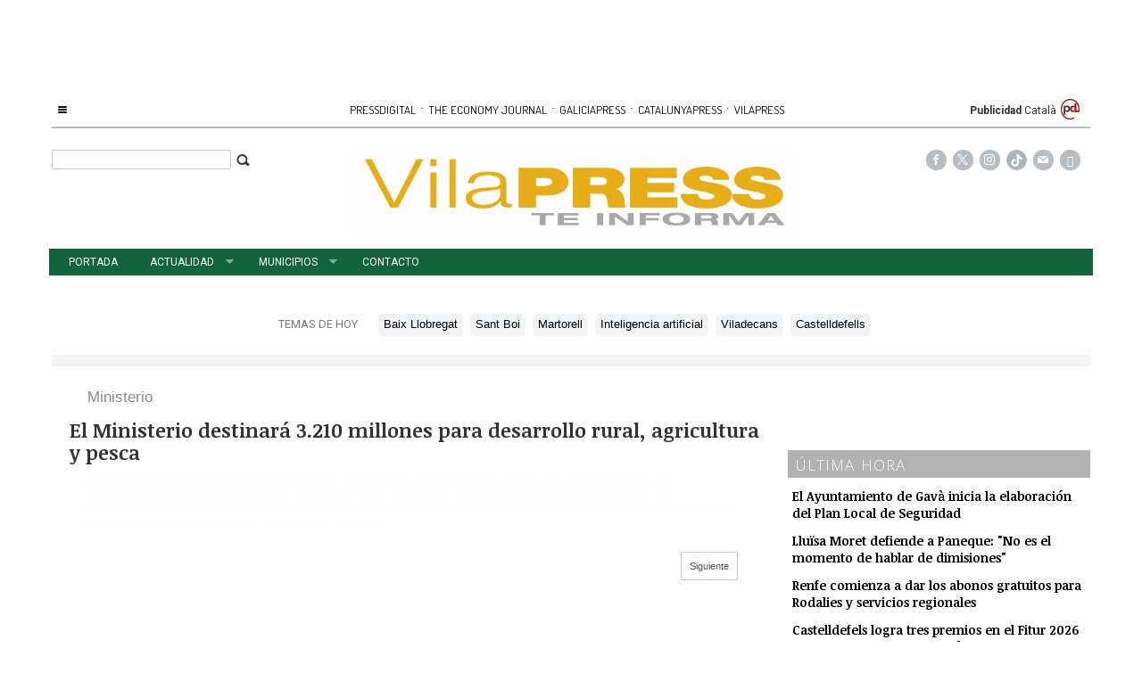

--- FILE ---
content_type: text/html; charset=UTF-8
request_url: https://www.vilapress.cat/tag/ministerio
body_size: 11576
content:
<!DOCTYPE html><html  lang="es" class="html_164282">
<head>

<meta http-equiv="content-type" content="text/html; charset=utf-8" />
<meta http-equiv="X-UA-Compatible" content="IE=Edge" />


    			<meta name="viewport" content="width=device-width, initial-scale=1, user-scalable=no" />
		<meta name="HandheldFriendly" content="true" />
	<meta name="generator" content="Bigpress" />


        <title>Ministerio</title>
            <meta name="description" content="Noticias sobre Ministerio"/>
        
    
    

        <meta name="last-modified" content="mar, 27 ene 2026 12:25:42 +0100">
    


            <link rel="canonical" href="https://www.vilapress.cat/tag/ministerio" />
        




        <meta name="author" content="Vilapress"/>
            <meta name="locality" content="España"/>
        <meta name="lang" content="es"/>


	
    
			
<meta property="fb:admins" content="729196079" />
    <meta property="fb:pages" content="539135649600922" />
    <meta property="og:site_name" content="VilaPress" />
    <meta property="og:title" content="VilaPress" />


    <meta property="og:type" content="website" />
        <meta property="og:image" content="https://www.vilapress.cat/images/showid/861613" />
    

    
            <meta property="og:url" content="https://www.vilapress.cat/tag/ministerio" />
    
            <meta property="fb:app_id" content="239369016074148" />
        

    <meta property="og:description" content=""/>
    
	


<link rel="icon" href="/images/showid/861612" type="image/x-icon" />
<link rel="shortcut icon" href="/images/showid/861612" type="image/x-icon" />
<link rel="apple-touch-icon" href="/images/showid/861613" />


	<link rel="dns-prefetch" href="//ajax.googleapis.com">
	<link rel="dns-prefetch" href="//fonts.googleapis.com">
	<link rel="dns-prefetch" href="//fonts.gstatic.com">
	<link rel="dns-prefetch" href="//social.bigpress.net">

    



        

<link rel="preload" as="style" href="/app/10_5/css/bpds.min.css?20170922" />
<link rel="stylesheet" type="text/css" href="/app/10_5/css/bpds.min.css?20170922" fetchpriority="high"  />


<link rel="stylesheet" type="text/css" href="/style/superfish_menu/css/superfish.css?20141215" mmedia="screen">

<link rel="preload" as="style" href="/static/css/portada.css?20260127c&extra=1&story=1&minify=1&rnd=28457754" />
<link rel="stylesheet" type="text/css" href="/static/css/portada.css?20260127c&extra=1&story=1&minify=1&rnd=28457754" fetchpriority="high"  />



<link rel="preload" as="script" fetchpriority="high" href="https://ajax.googleapis.com/ajax/libs/jquery/1.7/jquery.min.js"/>



            <script type="text/javascript" src="https://ajax.googleapis.com/ajax/libs/jquery/1.7/jquery.min.js"></script>
    

<script async type="text/javascript" src="/style/js/portada.js?20170129"></script>
<script async type="text/javascript" src="https://social.bigpress.net/style/js/clg.js?20160937"></script>

	<script type="text/javascript">

		var bpclg = bpclg || [];
		bpclg.push(['pageView', {
			"domain_id":"632",
			"item_id":"1012580",
			"item_class":"tag"
		}]);

	</script>

<script aasync adefer type="text/javascript" src="//social.bigpress.net/style/comentable/iframe_files/iframeResizer.min.js"></script>













<script async defer type="text/javascript" src="https://social.bigpress.net/style/comentable/commentscount.js?20170931b"></script>




<!-- v1 /tag/ministerio -->




<style>

#qc-cmp2-ui button[mode="primary"] {
    background: #ac1609;
    color: white;
}
#qc-cmp2-ui button[mode="secondary"] {
    color: #ac1609;
    border-color: #ac1609;
}

#qc-cmp2-ui button[mode="secondary"]:hover {
    background-color: #cccccc;
}
#qc-cmp2-ui button[mode="link"] {
    color: #ac1609;
}
#qc-cmp2-ui p {
    color: #505050;
}

.qc-cmp2-publisher-logo-container .qc-cmp2-home-button {

    color: black !important;
}
</style>
<script type="text/javascript" async=true>
var loadQuantcast = function() {
  var host = window.location.hostname;
  var element = document.createElement('script');
  var firstScript = document.getElementsByTagName('script')[0];
  var milliseconds = new Date().getTime();
  var url = 'https://cmp.inmobi.com'
    .concat('/choice/', '84KNjX7GGtUQI', '/', host, '/choice.js?tag_version=V3');

  var uspTries = 0;
  var uspTriesLimit = 3;
  element.async = true;
  element.type = 'text/javascript';
  element.src = url;

  firstScript.parentNode.insertBefore(element, firstScript);

  function makeStub() {
    var TCF_LOCATOR_NAME = '__tcfapiLocator';
    var queue = [];
    var win = window;
    var cmpFrame;

    function addFrame() {
      var doc = win.document;
      var otherCMP = !!(win.frames[TCF_LOCATOR_NAME]);

      if (!otherCMP) {
        if (doc.body) {
          var iframe = doc.createElement('iframe');

          iframe.style.cssText = 'display:none';
          iframe.name = TCF_LOCATOR_NAME;
          doc.body.appendChild(iframe);
        } else {
          setTimeout(addFrame, 5);
        }
      }
      return !otherCMP;
    }

    function tcfAPIHandler() {
      var gdprApplies;
      var args = arguments;

      if (!args.length) {
        return queue;
      } else if (args[0] === 'setGdprApplies') {
        if (
          args.length > 3 &&
          args[2] === 2 &&
          typeof args[3] === 'boolean'
        ) {
          gdprApplies = args[3];
          if (typeof args[2] === 'function') {
            args[2]('set', true);
          }
        }
      } else if (args[0] === 'ping') {
        var retr = {
          gdprApplies: gdprApplies,
          cmpLoaded: false,
          cmpStatus: 'stub'
        };

        if (typeof args[2] === 'function') {
          args[2](retr);
        }
      } else {

        if(args[0] === 'init' && typeof args[3] === 'object') {
          args[3] = Object.assign(args[3], { tag_version: 'V3' });
        }

        queue.push(args);
      }
    }

    function postMessageEventHandler(event) {
      var msgIsString = typeof event.data === 'string';
      var json = {};

      try {
        if (msgIsString) {
          json = JSON.parse(event.data);
        } else {
          json = event.data;
        }
      } catch (ignore) {}

      var payload = json.__tcfapiCall;

      if (payload) {
        window.__tcfapi(
          payload.command,
          payload.version,
          function(retValue, success) {
            var returnMsg = {
              __tcfapiReturn: {
                returnValue: retValue,
                success: success,
                callId: payload.callId
              }
            };
            if (msgIsString) {
              returnMsg = JSON.stringify(returnMsg);
            }

            if (event && event.source && event.source.postMessage) {
              event.source.postMessage(returnMsg, '*');
	    }

          },
          payload.parameter
        );
      }
    }

    while (win) {
      try {
        if (win.frames[TCF_LOCATOR_NAME]) {
          cmpFrame = win;
          break;
        }
      } catch (ignore) {}

      if (win === window.top) {
        break;
      }
      win = win.parent;
    }
    if (!cmpFrame) {
      addFrame();
      win.__tcfapi = tcfAPIHandler;
      win.addEventListener('message', postMessageEventHandler, false);
    }
  };

  makeStub();

  var uspStubFunction = function() {
    var arg = arguments;
    if (typeof window.__uspapi !== uspStubFunction) {
      setTimeout(function() {
        if (typeof window.__uspapi !== 'undefined') {
          window.__uspapi.apply(window.__uspapi, arg);
        }
      }, 500);
    }
  };

  var checkIfUspIsReady = function() {
    uspTries++;
    if (window.__uspapi === uspStubFunction && uspTries < uspTriesLimit) {
      console.warn('USP is not accessible');
    } else {
      clearInterval(uspInterval);
    }
  };

  if (typeof window.__uspapi === 'undefined') {
    window.__uspapi = uspStubFunction;
    var uspInterval = setInterval(checkIfUspIsReady, 6000);
  }
};

function setCookie3(cname, cvalue, exdays) {
  const d = new Date();
  d.setTime(d.getTime() + (exdays*24*60*60*1000));
  let expires = "expires="+ d.toUTCString();
  document.cookie = cname + "=" + cvalue + ";" + expires + ";path=/";
}


if( (navigator.platform.substr(0,2) === 'iP')  ) {    // iOS detected
    if( window.webkit && window.webkit.messageHandlers && window.webkit.messageHandlers.pacific ) {
    var iosapp = true;
    }
}


if ((typeof iosapp === 'undefined') || !iosapp) {
console.log('Activado modo con cookies2');
loadQuantcast();

} else {
//alert('Activado modo sin cookies');
//setCookie3('euconsent-v2', '[base64].YAAAAAAAAAAA', 365);
//setCookie3('addtl_consent', '1~', 365);
}
</script>
<!-- End Quantcast Choice. Consent Manager Tag v2.0 (for TCF 2.0) -->

 



<link rel="preconnect" href="https://cmp.inmobi.com" />





 

 
<script>
window.dataLayer = window.dataLayer || [];
function gtag() { window.dataLayer.push(arguments); }

//gtag('set', 'ads_data_redaction', false);
//gtag('set', 'url_passthrough', false);
gtag('consent', 'default', {
	'security_storage': 'granted',
	'functionality_storage': 'granted',
	'personalization_storage': 'denied',
	'analytics_storage': 'granted',
	'ad_storage': 'denied',
	'ad_user_data': 'denied',
	'ad_personalization': 'denied',
});

</script>


  
  
                        
            
            <script async src="https://www.googletagmanager.com/gtag/js?id=G-L0VZFJQP0X"></script>
         
<script>
   
  window.dataLayer = window.dataLayer || [];
  function gtag(){dataLayer.push(arguments);}
  gtag('js', new Date());
     
  
    gtag('config', 'G-L0VZFJQP0X');
    gtag('config', 'G-HM0MZ6EJ5N');
    gtag('config', 'G-M9ZGK72DDB');
    gtag('config', 'G-VM5R1QF3HW');

</script>

    
    


<link href="//fonts.googleapis.com/css?family=Droid Serif:300,400,700|Open Sans:300,400,700|Abril Fatface:300,400,700|PT Sans:300,400,700|PT Serif:300,400,700|Noticia Text:300,400,700|Roboto:300,400,700|Dosis:300,400,700|g&display=swap" rel="stylesheet" type="text/css" media="all" defer />

<link rel="stylesheet" type="text/css" href="https://bigpressapp.bigpress.net/fonts/bpfont_public/style.css?20150301" media="all" defer />

<link rel="stylesheet" type="text/css" href="//fonts.googleapis.com/css?family=Noticia+Text:300,400,700&display=swap" media="all" />
<link rel="stylesheet" type="text/css" href="//fonts.googleapis.com/css?family=PT+Serif:300,400,700&display=swap" media="all" />


















    <link href="https://plus.google.com/u/0/b/106538528648857811534/106538528648857811534/" rel="publisher" />



<meta name="google-site-verification" content="4ZsIqlf8COT7gQ_wESHqzt7TZHsSsgUF45vfghfPSNQ" />







    <link rel="manifest" href="https://www.vilapress.cat/manifest.json">
    
    
    <style>
    
.front_header_catalunyapress {
    color: #ac1609;
    font-family: 'Dosis', sans-serif;
    font-size: 19px;
    font-weight: 600;
    line-height: 30px;
    text-transform: uppercase;
}

</style>

 
     

<meta name="google-adsense-account" content="ca-pub-7450464736655125">

<meta name="msvalidate.01" content="F6415CED8BDE385C9E365392DCA64CD1" />



	







<meta name="referrer" content="always">
</head><body class="body_164282"><div id="page" class="page page_164282 responsive"><div id="layer_742871" class="layer wrapper  " style="width: 1180px; margin-left: auto; margin-right: auto; max-width: 100%;">
<div class="layer_content clearfix ">
<div id="column_1059026" class="column b-col-tiny-12 b-col-small-12 b-col-medium-12 b-col-large-custom"  style="float:left; width:100.0000%;">
<div class="column_content ">
<div id="widget_3959465" class="widget clearfix">
<div class="widget_content front_widget b-hidden-tiny b-hidden-small">

<center>
    
            
      
          <div class="openx" style="width: 728px; height: 90px; margin-left: auto; margin-right: auto; text-align: center;" aria-hidden="true">



              <ins data-revive-zoneid="2524"   data-revive-id="555173a2727f1d6ded8400a743256038"></ins>
              <script defer async src="https://www.vilapress.cat/templates/catalunyapress2024/customrevive.js?210"></script>
      

            
      
      
      
          </div>
            
      


    
</center>
</div> <!-- widget_content -->
</div> <!-- widget:3959465 -->


<div id="widget_3959493" class="widget clearfix">
<div class="widget_content front_widget b-hidden-medium b-hidden-large">

<center>
    
            
      
          <div class="openx" style="width: 300px; height: 100px; margin-left: auto; margin-right: auto; text-align: center;" aria-hidden="true">



              <ins data-revive-zoneid="244"   data-revive-id="555173a2727f1d6ded8400a743256038"></ins>
              <script defer async src="https://www.vilapress.cat/templates/catalunyapress2024/customrevive.js?210"></script>
      

            
      
      
      
          </div>
            
      


    
</center>
</div> <!-- widget_content -->
</div> <!-- widget:3959493 -->



</div> <!-- col:1059026 -->
</div> <!-- column_content -->




</div> <!-- layer_content -->
</div> <!-- layer:742871 -->



<div id="layer_742872" class="layer wrapper  " style="width: 1180px; margin-left: auto; margin-right: auto; max-width: 100%;">
<div class="layer_content clearfix ">
<div id="column_1059027" class="column b-col-tiny-12 b-col-small-12 b-col-medium-12 b-col-large-custom"  style="float:left; width:100.0000%;">
<div class="column_content ">
<div id="widget_1876610" class="widget clearfix">
<div class="widget_content front_widget b-hidden-tiny b-hidden-small">

<style type="text/css">
  #sidebar-toggle {
    border-radius: 3px;
    display: inline-block;
    position: relative;
    padding: 1px 7px;
  }
  #sidebar-toggle .bar{
    display: block;
    width: 10px;
    margin-bottom: 1px;
    height: 2px;
    background-color: #0D0D0D;
    border-radius: 1px;
  }
  #sidebar-toggle .bar:last-child{
    margin-bottom: 0;
  }

  a.publicaciones {
    font-family: Dosis, sans serif;
    font-size: 13px;
    color: #000000;
    transition: all 0.5s ease;
    -webkit-transition: all 0.5s ease;
    -moz-transition: all 0.5s ease;
    -o-transition: all 0.5s ease;
    -ms-transition: all 0.5s ease;
    padding: 0px 2px;
  }
  a.publicaciones:hover {
    color: rgb(33, 159, 236);
    transition: all 0.5s ease;
    -webkit-transition: all 0.5s ease;
    -moz-transition: all 0.5s ease;
    -o-transition: all 0.5s ease;
    -ms-transition: all 0.5s ease;
  }
  .separationbull{
  color:#AC1609;
  font-size:17px;
  }  
  .enlaceidioma {
  	color: #697279;
    padding-right: 2px;
    font-size: 14px;
    line-height: 14px;
  }
</style>

<div class="clearfix" 
style="border-bottom: #B6BDC3 2px solid; height: 28px; margin-bottom: 8px; font-family: Roboto, sans-serif; font-size: 12px;">

    <div style="float:left; height:25px; width:150px;">
        <a href="#"  id="sidebar-toggle" onclick="slideout.toggle();" aria-hidden="true" alt="Mostrar barra lateral">
            <span class="bar"></span>
            <span class="bar"></span>
            <span class="bar"></span>
        </a>
        <span aria-hidden="true" style="padding: 10px; padding-left: 0px; text-transform: uppercase; padding-right: 4px; line-height: 20px;"><a href="#" onclick="slideout.toggle();"></a></span>
		    </div>
    <div style="float:right; height: 25px; width: 150px; text-align: right; padding-right: 10px; line-height: 20px;">
		 <a href="/publicidad.php" style="font-weight: bold">Publicidad</a>
    	<a href="#" onClick="javascript:window.location='http://translate.google.com/translate?hl=ca&langpair=es%7Cca&_x_tr_tl=ca&_x_tr_sl=es&_x_tr_hl=ca&u=' + window.location.href;" >Català</A>
        <img src="https://www.pressdigital.es/multimedia/images/arrobapd.png?740" style="margin-top:-4px;" />
    </div>
    
    
    
    
    
    <div style="width: 100%; text-align: center; height: 25px;">
    
        <a href="http://www.pressdigital.es/" class="publicaciones">PRESSDIGITAL</a>
        <span class="separationbull">&#xb7;</span>
        
        <a href="http://www.theeconomyjournal.com/" class="publicaciones">THE ECONOMY JOURNAL</a>
        <span class="separationbull">&#xb7;</span>
        <a href="http://www.galiciapress.es" class="publicaciones">GALICIAPRESS</a>
        <span class="separationbull">&#xb7;</span>
        <a href="http://www.catalunyapress.es" class="publicaciones">CATALUNYAPRESS</a>
        <span class="separationbull">&#xb7;</span>
        <a href="/" class="publicaciones">VILAPRESS</a>


</div>
</div>
</div> <!-- widget_content -->
</div> <!-- widget:1876610 -->


<div id="widget_4416550" class="widget clearfix">
<div class="widget_content front_widget b-hidden-medium b-hidden-large">

<style type="text/css">

  a.publicaciones {
    font-family: Dosis, sans serif;
    font-size: 13px;
    color: #000000;
    transition: all 0.5s ease;
    -webkit-transition: all 0.5s ease;
    -moz-transition: all 0.5s ease;
    -o-transition: all 0.5s ease;
    -ms-transition: all 0.5s ease;
    padding: 0px 2px;
  }
  a.publicaciones:hover {
    color: rgb(33, 159, 236);
    transition: all 0.5s ease;
    -webkit-transition: all 0.5s ease;
    -moz-transition: all 0.5s ease;
    -o-transition: all 0.5s ease;
    -ms-transition: all 0.5s ease;
  }

.barrapublicacionesmovil a.publicaciones {
    font-size: 11px;
}
    
</style>




<div class="clearfix barrapublicacionesmovil" style="width:100%;border-bottom: #B6BDC1 1px solid;margin-bottom: 16px;padding-bottom: 3px;">
    <div style="/* float:left; *//* width:82%; */text-align:center;/* padding-left:7%; */">
        <a href="https://www.pressdigital.es/" class="publicaciones">PRESSDIGITAL</a>
        <span class="separationbull">·</span>
        <a href="http://www.theeconomyjournal.com/" class="publicaciones">THE ECONOMY JOURNAL</a>
        <span class="separationbull">·</span>
        <a href="https://www.galiciapress.es/" class="publicaciones">GALICIAPRESS</a>
<br>


        <a href="http://www.catalunyapress.es" class="publicaciones">CATALUNYAPRESS</a>
        <span class="separationbull">·</span>
        <a href="http://www.vilapress.cat" class="publicaciones">VILAPRESS</a>
    </div>
</div>

</div> <!-- widget_content -->
</div> <!-- widget:4416550 -->



</div> <!-- col:1059027 -->
</div> <!-- column_content -->




</div> <!-- layer_content -->
</div> <!-- layer:742872 -->



<div id="layer_742873" class="layer wrapper  " style="width: 1180px; margin-left: auto; margin-right: auto; max-width: 100%;">
<div class="layer_content clearfix ">
<div id="column_1059028" class="column b-col-tiny-12 b-col-small-12 b-col-medium-12 b-col-large-custom"  style="float:left; width:20.5000%;">
<div class="column_content ">
<div id="widget_4169062" class="widget clearfix">
<div class="widget_content front_widget ">



<form name="cse" id="searchbox_demo" action="/search">
    <div style="padding-right: 3px; float: right;padding-top: 3px;"><span class="search-buttodn icon-search" style=" font-size: 17px;" onclick="document.getElementById('searchbox_demo').submit();"></span></div>
    <div style="overflow: hidden; padding-right: 13px;"><input name="q" type="text" size="40" class="search-text" style="width: 100%;  padding: 3px; color: #555;"></div>
</form>


</div> <!-- widget_content -->
</div> <!-- widget:4169062 -->



</div> <!-- col:1059028 -->
</div> <!-- column_content -->



<div id="column_1059029" class="column b-col-tiny-12 b-col-small-12 b-col-medium-12 b-col-large-custom"  style="float:left; width:59.4000%;">
<div class="column_content ">
<div id="widget_1876612" class="widget clearfix">
<div class="widget_content front_widget ">
<div id="header">
    <div class="header_container">
        <div id="info-top" class="clearfix span-24-old last" style="width:100%">


            

            <div id="logo-and-pages" class="clearfix span-24-old last" style="width:100%">




                                    <div id="logo-image" style="width: 100%">
                        <a href="/" style="width: 100%; display: block; text-align: center;">
						
                        <img src="/images/showid/807039" alt="Vilapress" class="header_logo" width="500" height="125" style="height: auto; max-width: 100%;" />
                                                    


                        </a>
                    </div> <!-- logo-image-->
                
                

                
                

            </div> <!-- logo-and-pages -->

        </div> <!-- #info-top -->
    </div> <!-- .logos-and-info -->
</div> <!-- #header -->


</div> <!-- widget_content -->
</div> <!-- widget:1876612 -->



</div> <!-- col:1059029 -->
</div> <!-- column_content -->



<div id="column_1059030" class="column b-col-tiny-12 b-col-small-12 b-col-medium-12 b-col-large-custom"  style="float:left; width:20.0000%;">
<div class="column_content ">
<div id="widget_1876613" class="widget clearfix">
<div class="widget_content front_widget ">


    <style type="text/css">
        @font-face {
            font-family: 'si';
            src: url('/app/10_5/icons_social2/socicon.eot');
            src: url('/app/10_5/icons_social2/socicon.eot?#iefix') format('embedded-opentype'),
            url('/app/10_5/icons_social2/socicon.woff') format('woff'),
            url('/app/10_5/icons_social2/socicon.ttf') format('truetype'),
            url('/app/10_5/icons_social2/socicon.svg#icomoonregular') format('svg');
            font-weight: normal;
            font-style: normal;

        }

        @media screen and (-webkit-min-device-pixel-ratio:0) {
            @font-face {
                font-family:si;
                src: url('/app/10_5/icons_social2/socicon.svg') format('svg');
            }
        }
    </style>



<style type="text/css">

    .soc {
        overflow:hidden;
        margin:0; padding:0;
        list-style:none;
    }

    .soc li {
        display:inline-block;
        *display:inline;
        zoom:1;
    }

    .soc li a {
        font-family:si!important;
        font-style:normal;
        font-weight:400;
        -webkit-font-smoothing:antialiased;
        -moz-osx-font-smoothing:grayscale;
        -webkit-box-sizing:border-box;
        -moz-box-sizing:border-box;
        -ms-box-sizing:border-box;
        -o-box-sizing:border-box;
        box-sizing:border-box;
        overflow:hidden;
        text-decoration:none;
        text-align:center;
        display:block;
        position: relative;
        z-index: 1;
        width: 23px;
        height: 23px;
        line-height: 23px;
        font-size: 12px;
        -webkit-border-radius: 22px;
        -moz-border-radius: 22px;
        border-radius: 22px;
        margin-right: 4px;
        color: #ffffff;
        background-color: none;
    }

    .soc-icon-last{
        margin:0 !important;
    }

    .soc-twitter {
        background-color: #B6BDC3;
    }
    .soc-twitter:before {
      content: "\e040";
    }
    .soc-youtube {
        background-color: #B6BDC3;
    }
    .soc-youtube:before {
       content: "\e051";
    }
    .soc-instagram {
        background-color: #B6BDC3;
    }
    .soc-instagram:before {
      content: "\e057";
    }
    .soc-facebook {
        background-color: #B6BDC3;
    }
    .soc-facebook:before {
      content: "\e041";
    }

    .soc-email {
        background-color: #B6BDC3;
    }
    .soc-email:before {
      content: "\e01f";
    }
    .soc-rss {
        background-color: #B6BDC3;
    }
    .soc-rss:before {
      content: "\e00b";
    }
</style>







<table cellpadding="0" cellspacing="0" border="0" valign="top" width="100%">





    <tr>
        <td  style="text-align: right; padding-right: 10px;">
            


            <ul class="soc">
<li><a class="soc-facebook" href="https://www.facebook.com/Vilapresscat-539135649600922/" target="_blank" title="Síguenos en Facebook" alt="Síguenos en Facebook" role="link" aria-label="Síguenos en Facebook"></a></li>
<li><a class="soc-twitter" href="http://twitter.com/vilapress" target="_blank" title="Síguenos en Twitter" alt="Síguenos en Twitter" role="link" aria-label="Síguenos en Twitter"></a></li>
<li><a class="soc-instagram" href="https://www.instagram.com/vilapress/" target="_blank" title="Síguenos en Twitter" alt="Síguenos en Instagram" role="link" aria-label="Síguenos en Instagram"></a></li>

<li><a class="soc-item" href="https://www.tiktok.com/@vilapress" target="_blank" title="Síguenos en Tik Tok" alt="Síguenos en Tik Tok" role="link" aria-label="Síguenos en Tik Tok"><img src="/templates/vilapress/icon-tiktok.svg?v2" alt="Usuario"></a></li>

<li><a class="soc-email" href="https://billing.bigpress.net/visitorsuscribe/suscribe/632" target="_blank" title="Suscribete a la Newsletter" alt="Newsletter"></a></li>
                                                                                                                                
                                                                                                      <li><a class="soc-rss soc-icon-last" href="/feed/all" target="_blank" title="Suscríbete a nuestro RSS" alt="Suscríbete a nuestro RSS" role="link" aria-label="Suscríbete a nuestro RSS"></a></li>
                
            </ul>
        </td></tr>


</table>
</div> <!-- widget_content -->
</div> <!-- widget:1876613 -->



</div> <!-- col:1059030 -->
</div> <!-- column_content -->




</div> <!-- layer_content -->
</div> <!-- layer:742873 -->



<div id="layer_742874" class="layer wrapper  " style="width: 1180px; margin-left: auto; margin-right: auto; max-width: 100%;">
<div class="layer_content clearfix ">
<div id="column_1059031" class="column b-col-tiny-12 b-col-small-12 b-col-medium-12 b-col-large-custom"  style="float:left; width:100.0000%;">
<div class="column_content ">
<div id="widget_1876614" class="widget clearfix">
<div class="widget_content front_widget_menuheader b-hidden-tiny b-hidden-small">

<nav>


<ul class="sf-menu menu_list clearfix">

    

			<li>
				<a href="/" class="menu"><div class=" menu_item">Portada</div>


</a>
			</li>
			<li>
				<a href="/actualidad.php" class="menu"><div class=" menu_item sf-with-ul">Actualidad</div>


<span class="sf-sub-indicator"> »</span>
</a>
				<ul class="submenu_list">
										<li>
					    
						<a href="/actualidad-general.php" class="menu"><div class="menu_item submenu_item">Actualidad</div></a>
					</li>
										<li>
					    
						<a href="/deportes.php" class="menu"><div class="menu_item submenu_item">Deportes</div></a>
					</li>
										<li>
					    
						<a href="/cultura.php" class="menu"><div class="menu_item submenu_item">Cultura</div></a>
					</li>
										<li>
					    
						<a href="/opinion.php" class="menu"><div class="menu_item submenu_item">Opinión</div></a>
					</li>
										<li>
					    
						<a href="/entrevistas.php" class="menu"><div class="menu_item submenu_item">Entrevistas</div></a>
					</li>
										<li>
					    
						<a href="/el-rincon-del-mamut.php" class="menu"><div class="menu_item submenu_item">EL RINCON DEL MAMUT</div></a>
					</li>
										<li>
					    
						<a href="/municipales-2023.php" class="menu"><div class="menu_item submenu_item">Municipales 2023</div></a>
					</li>
									</ul>
			</li>
			<li>
				<a href="/municipios.php" class="menu"><div class=" menu_item sf-with-ul">Municipios</div>


<span class="sf-sub-indicator"> »</span>
</a>
				<ul class="submenu_list">
										<li>
					    
						<a href="/baix-llobregat.php" class="menu"><div class="menu_item submenu_item">Baix Llobregat</div></a>
					</li>
										<li>
					    
						<a href="/abrera.php" class="menu"><div class="menu_item submenu_item">Abrera</div></a>
					</li>
										<li>
					    
						<a href="/barcelona.php" class="menu"><div class="menu_item submenu_item">Barcelona</div></a>
					</li>
										<li>
					    
						<a href="/begues.php" class="menu"><div class="menu_item submenu_item">Begues</div></a>
					</li>
										<li>
					    
						<a href="/castelldefels.php" class="menu"><div class="menu_item submenu_item">Castelldefels</div></a>
					</li>
										<li>
					    
						<a href="/castellvi-de-rosanes.php" class="menu"><div class="menu_item submenu_item">Castellví de Rosanes</div></a>
					</li>
										<li>
					    
						<a href="/cervello.php" class="menu"><div class="menu_item submenu_item">Cervelló</div></a>
					</li>
										<li>
					    
						<a href="/collbato.php" class="menu"><div class="menu_item submenu_item">Collbató</div></a>
					</li>
										<li>
					    
						<a href="/corbera.php" class="menu"><div class="menu_item submenu_item">Corbera</div></a>
					</li>
										<li>
					    
						<a href="/cornella.php" class="menu"><div class="menu_item submenu_item">Cornellà</div></a>
					</li>
										<li>
					    
						<a href="/el-papiol.php" class="menu"><div class="menu_item submenu_item">El Papiol</div></a>
					</li>
										<li>
					    
						<a href="/el-prat.php" class="menu"><div class="menu_item submenu_item">El Prat</div></a>
					</li>
										<li>
					    
						<a href="/esparraguera.php" class="menu"><div class="menu_item submenu_item">Esparraguera</div></a>
					</li>
										<li>
					    
						<a href="/esplugues.php" class="menu"><div class="menu_item submenu_item">Esplugues</div></a>
					</li>
										<li>
					    
						<a href="/gava.php" class="menu"><div class="menu_item submenu_item">Gavà</div></a>
					</li>
										<li>
					    
						<a href="/la-palma-de-cervello.php" class="menu"><div class="menu_item submenu_item">La Palma de Cervelló</div></a>
					</li>
										<li>
					    
						<a href="/martorell.php" class="menu"><div class="menu_item submenu_item">Martorell</div></a>
					</li>
										<li>
					    
						<a href="/molins-de-rei.php" class="menu"><div class="menu_item submenu_item">Molins de Rei</div></a>
					</li>
										<li>
					    
						<a href="/olesa-de-montserrat.php" class="menu"><div class="menu_item submenu_item">Olesa de Montserrat</div></a>
					</li>
										<li>
					    
						<a href="/palleja.php" class="menu"><div class="menu_item submenu_item">Pallejà</div></a>
					</li>
										<li>
					    
						<a href="/sant-andreu-de-la-barca.php" class="menu"><div class="menu_item submenu_item">Sant Andreu de la Barca</div></a>
					</li>
										<li>
					    
						<a href="/sant-boi.php" class="menu"><div class="menu_item submenu_item">Sant Boi</div></a>
					</li>
										<li>
					    
						<a href="/sant-climent.php" class="menu"><div class="menu_item submenu_item">Sant Climent</div></a>
					</li>
										<li>
					    
						<a href="/sant-esteve-sesrovires.php" class="menu"><div class="menu_item submenu_item">Sant Esteve Sesrovires</div></a>
					</li>
										<li>
					    
						<a href="/sant-feliu.php" class="menu"><div class="menu_item submenu_item">Sant Felíu</div></a>
					</li>
										<li>
					    
						<a href="/sant-just-desvern.php" class="menu"><div class="menu_item submenu_item">Sant Just Desvern</div></a>
					</li>
										<li>
					    
						<a href="/sant-vicen-dels-horts.php" class="menu"><div class="menu_item submenu_item">Sant Vicenç dels Horts</div></a>
					</li>
										<li>
					    
						<a href="/santa-coloma-de-cervello.php" class="menu"><div class="menu_item submenu_item">Santa Coloma de Cervelló</div></a>
					</li>
										<li>
					    
						<a href="/torrelles.php" class="menu"><div class="menu_item submenu_item">Torrelles</div></a>
					</li>
										<li>
					    
						<a href="/vallirana.php" class="menu"><div class="menu_item submenu_item">Vallirana</div></a>
					</li>
										<li>
					    
						<a href="/viladecans.php" class="menu"><div class="menu_item submenu_item">Viladecans</div></a>
					</li>
									</ul>
			</li>
			<li>
				<a href="/contacto.php" class="menu"><div class=" menu_item">Contacto</div>


</a>
			</li>


        		</ul>



    <script>

        jQuery(document).ready(function(){
            jQuery('ul.sf-menu').supersubs({
                minWidth:	3,	 // minimum width of submenus in em units
                maxWidth:	12,	 // maximum width of submenus in em units
                extraWidth:	1	 // extra width can ensure lines don't sometimes turn over
                // due to slight rounding differences and font-family
            });
        });

    </script>
    



</nav>
</div> <!-- widget_content -->
</div> <!-- widget:1876614 -->


<div id="widget_3723440" class="widget clearfix">
<div class="widget_content front_widget ">

<div class="hhottopics_cont">
    <div class="hottopics_int">
        <div class="hottopics_title">TEMAS DE HOY</div>
        <ul class="hottopics_list">
                        <li><a href="/tag/baix-llobregat" title="Baix Llobregat"><span class="hottopics_item">Baix Llobregat</span></a></li>
                        <li><a href="/tag/sant-boi" title="Sant Boi"><span class="hottopics_item">Sant Boi</span></a></li>
                        <li><a href="/tag/martorell" title="Martorell"><span class="hottopics_item">Martorell</span></a></li>
                        <li><a href="/tag/inteligencia-artificial" title="Inteligencia artificial"><span class="hottopics_item">Inteligencia artificial</span></a></li>
                        <li><a href="/tag/viladecans" title="Viladecans"><span class="hottopics_item">Viladecans</span></a></li>
                        <li><a href="/tag/castelldefells" title="Castelldefells"><span class="hottopics_item">Castelldefells</span></a></li>
                    </ul>

            </div>
</div>


</div> <!-- widget_content -->
</div> <!-- widget:3723440 -->



</div> <!-- col:1059031 -->
</div> <!-- column_content -->




</div> <!-- layer_content -->
</div> <!-- layer:742874 -->



<div id="layer_742875" class="layer wrapper  " style="width: 1180px; margin-left: auto; margin-right: auto; max-width: 100%;">
<div class="layer_content clearfix ">
<div id="column_1059032" class="column b-col-tiny-12 b-col-small-12 b-col-medium-12 b-col-large-custom"  style="float:left; width:100.0000%;">
<div class="column_content ">
<div id="widget_1876615" class="widget clearfix">
<div class="widget_content front_widget_hottopics ">
<div class="sectionbanner">
    


</div>
</div> <!-- widget_content -->
</div> <!-- widget:1876615 -->



</div> <!-- col:1059032 -->
</div> <!-- column_content -->




</div> <!-- layer_content -->
</div> <!-- layer:742875 -->



<div id="layer_742876" class="layer wrapper  " style="width: 1180px; margin-left: auto; margin-right: auto; max-width: 100%;">
<div class="layer_content clearfix ">
<div id="column_1059033" class="column b-col-tiny-12 b-col-small-12 b-col-medium-12 b-col-large-custom"  style="float:left; width:69.9153%;">
<div class="column_content ">
<div id="widget_1876616" class="widget clearfix">
<div class="widget_content front_widget ">

<div style=" width: 100%">

<h1 class="articleresult_header">Ministerio</h1>


        <div>
        <a href="/texto-diario/mostrar/2894523/ministerio-destinara-3210-millones-desarrollo-rural-agricultura-pesca"><div class="articleresult_title">El Ministerio destinará 3.210 millones para desarrollo rural, agricultura y pesca</div></a>
        <div class="articleresult_summary">El ministro de Agricultura, Pesca y Alimentación, Luis Planas, ha presidido este jueves, por videoconferencia, las conferencias sectoriales de agricultura y desarrollo rural y la de pesca, que han aprobado la distribución entre las comunidades autónomas de más de 3.210 millones de euros para financiar este año diferentes líneas de desarrollo rural, así como para actuaciones agrícolas, ganaderas y pesqueras.</div>
        </div>

</div>
</div> <!-- widget_content -->
</div> <!-- widget:1876616 -->


<div id="widget_1876617" class="widget clearfix">
<div class="widget_content front_widget ">

<div class="clearfix" style="padding: 10px">

    				<div style="text-align: right; margin-right: 30px"><a href="/tag/ministerio?page=2" rel="next" style="  padding: 9px; border: 1px solid #ccc;color: #555;">Siguiente</a></div>
	</div>

</div> <!-- widget_content -->
</div> <!-- widget:1876617 -->



</div> <!-- col:1059033 -->
</div> <!-- column_content -->



<div id="column_1059034" class="column b-col-tiny-12 b-col-small-12 b-col-medium-12 b-col-large-custom"  style="float:left; width:30.0847%;">
<div class="column_content ">
<div id="widget_3620396" class="widget clearfix">
<div class="widget_content front_widget ">
<p>
	<br/>
</p>
<p>
	<br/>
</p>
</div> <!-- widget_content -->
</div> <!-- widget:3620396 -->


<div id="widget_3620398" class="widget clearfix">
<div class="widget_content front_widget ">
<p>
	<br/>
</p>
<p>
	<br/>
</p>
</div> <!-- widget_content -->
</div> <!-- widget:3620398 -->


<div id="widget_1876618" class="widget clearfix">
<div class="widget_content front_widget ">
<div class="col-header">
<h2 class="front_header10 inline-editable column-header">ÚLTIMA HORA</h2>
</div> <!-- .col-header -->


<div class="col-content">


<div class="col-item2 layout-wrapper clearfix">


<div class="col-item" style=" ">





    

    

<div class="col-title">
<a href="/articulo/gava/2026-01-27/5748496-ayuntamiento-gav-inicia-elaboracion-plan-local-seguridad">
<h3 class="front_title10 inline-editable column-title" editid="article_5748496_titular" data-element="{'inline-editable': true, 'classname': 'article', 'id': 5748496, 'property': 'titular'}">El Ayuntamiento de Gavà inicia la elaboración del Plan Local de Seguridad</h3>
</a>
</div> <!-- .col-title -->








   


</div> <!-- .col-item -->
	
</div> <!-- .col-item2 -->


<div class="col-item2 layout-wrapper clearfix">


<div class="col-item" style=" ">





    

    

<div class="col-title">
<a href="/articulo/sant-boi/2026-01-27/5748490-moret-psc-muestra-apoyo-absoluto-paneque-no-momento-hablar-dimisiones">
<h3 class="front_title10 inline-editable column-title" editid="article_5748490_titular" data-element="{'inline-editable': true, 'classname': 'article', 'id': 5748490, 'property': 'titular'}">Lluïsa Moret defiende a Paneque: "No es el momento de hablar de dimisiones"</h3>
</a>
</div> <!-- .col-title -->








   


</div> <!-- .col-item -->
	
</div> <!-- .col-item2 -->


<div class="col-item2 layout-wrapper clearfix">


<div class="col-item" style=" ">





    

    

<div class="col-title">
<a href="/articulo/baix-llobregat/2026-01-27/5748688-renfe-activa-abonos-gratuitos-rodalies-media-distancia-compensar-incidencias">
<h3 class="front_title10 inline-editable column-title" editid="article_5748688_titular" data-element="{'inline-editable': true, 'classname': 'article', 'id': 5748688, 'property': 'titular'}">Renfe comienza a dar los abonos gratuitos para Rodalies y servicios regionales</h3>
</a>
</div> <!-- .col-title -->








   


</div> <!-- .col-item -->
	
</div> <!-- .col-item2 -->


<div class="col-item2 layout-wrapper clearfix">


<div class="col-item" style=" ">





    

    

<div class="col-title">
<a href="/articulo/castelldefels/2026-01-27/5748487-castelldefels-logra-tres-premio-fitur-2026-lidera-turismo-gastronomico-espanol">
<h3 class="front_title10 inline-editable column-title" editid="article_5748487_titular" data-element="{'inline-editable': true, 'classname': 'article', 'id': 5748487, 'property': 'titular'}">Castelldefels logra tres premios en el Fitur 2026 y lidera el turismo gastronómico español</h3>
</a>
</div> <!-- .col-title -->








   


</div> <!-- .col-item -->
	
</div> <!-- .col-item2 -->



</div> <!-- .col-content -->
</div> <!-- widget_content -->
</div> <!-- widget:1876618 -->


<div id="widget_3620401" class="widget clearfix">
<div class="widget_content front_widget ">
<p>
	<br/>
</p>
<p>
	<br/>
</p>
</div> <!-- widget_content -->
</div> <!-- widget:3620401 -->


<div id="widget_3620402" class="widget clearfix">
<div class="widget_content front_widget ">
<p>
	<br/>
</p>
<p>
	<br/>
</p>
</div> <!-- widget_content -->
</div> <!-- widget:3620402 -->



</div> <!-- col:1059034 -->
</div> <!-- column_content -->




</div> <!-- layer_content -->
</div> <!-- layer:742876 -->



<div id="layer_742877" class="layer wrapper  " style="width: 1180px; margin-left: auto; margin-right: auto; max-width: 100%;">
<div class="layer_content clearfix ">
<div id="column_1059035" class="column b-col-tiny-12 b-col-small-12 b-col-medium-12 b-col-large-custom"  style="float:left; width:100.0000%;">
<div class="column_content ">
<div id="widget_1876622" class="widget clearfix">
<div class="widget_content front_widget ">
<div class="menu_list clearfix">

    

			
			
			
			<li>
				&nbsp;
			</li>


        		</div>
                
                

<div style="padding-bottom: 20px; padding-top: 4px;">

    <div style="
    width: 200px;
    display: inline-block;
    color: #7B7B7B;
font-size: 10px;
">
        <img src="/images/vilapress_logofooter.png" style="width: 100px" alt="Pressdigital" /><br/>
        redaccio@vilapress.cat<br>
        Powered by Bigpress

    </div>
    <div style="
    max-width: 720px;
    display: inline-block;
    color: #7B7B7B;
font-size: 10px;
">
redaccio@vilapress.cat<br>

        RESERVADOS TODOS LOS DERECHOS. EDITADO POR ORNA COMUNICACIÓN SL - <a href="/publicidad.php" style="font-weight: bold">Contratación publicidad</a><br>

		<a href="/estatica/aviso-legal">Aviso legal</a> -
		<a href="/estatica/politica-de-cookies">Política de Cookies</a> - 
		<a href="/estatica/politica-de-privacidad">Política de Privacidad</a> -
          <a href="javascript:window.__tcfapi('displayConsentUi', 2, function() {} );">Configuración de cookies</a> -
		<a href="/estatica/consejo-editorial">Consejo editorial</a>
    </div>
    
    
    
    <div style="float: right;">
        <img loading="lazy" src="https://www.catalunyapress.es/images/showid2/4892327?w=54" alt="CLABE" style="width: 54px; display: inline-block; margin-left: 10px; margin-right: 10px; margin-top: 4px; height: 54px;">
  
      
    </div>
    
    
    
    
</div>







</div> <!-- widget_content -->
</div> <!-- widget:1876622 -->



</div> <!-- col:1059035 -->
</div> <!-- column_content -->




</div> <!-- layer_content -->
</div> <!-- layer:742877 -->



</div> <!-- .page --> 

 


<style type="text/css">


    #sidebar {
        background: #eee;
        wihdth: 240px;
        heihght: 100%;
    }
    #sidebar > ul {
        margin: 0;
        padding: 0;
        list-style: none;
    }
    #sidebar > ul li {
        margin: 0;
    }
    #sidebar > ul li a {
        padding: 15px 20px;
        font-size: 16px;
        color: #333;
        text-decoration: none;
        display: block;
        border-bottom: 1px solid #333333;

        font-weight: 300;
        font-family: Roboto, sans-serif;

    }
    #sidebar > ul li:hover > a {
        background: #333333;
        color: white;
    }
    
    li.sidebar-subsection {
    background-color: #e2e2e2;
}
    /*
    .main-content {
        width: 100%;
        height: 100%;
        padding: 10px;
        box-sizing: border-box;
        -moz-box-sizing: border-box;
        position: relative;
    }
    .main-content .content{
        box-sizing: border-box;
        -moz-box-sizing: border-box;
        padding-left: 60px;
        width: 100%;
    }
    .main-content .content h1{
        font-weight: 100;
    }
    .main-content .content p{
        width: 100%;
        line-height: 160%;
    }
    .main-content #sidebar-toggle {
        background: #DF314D;
        border-radius: 3px;
        display: block;
        position: relative;
        padding: 10px 7px;
        float: left;
    }
    .main-content #sidebar-toggle .bar{
        display: block;
        width: 18px;
        margin-bottom: 3px;
        height: 2px;
        background-color: #fff;
        border-radius: 1px;
    }
    .main-content #sidebar-toggle .bar:last-child{
        margin-bottom: 0;
    }
    */
</style>
	<style type="text/css">
		body {
			width: 100%;
			height: 100%;
		}

		.slideout-menu {
			position: fixed;
			left: 0;
			top: 0;
			bottom: 0;
			right: 0;
			z-index: 0;
			width: 256px;
			overflow-y: auto;
			-webkit-overflow-scrolling: touch;
			display: none;
		}

		.slideout-panel {
			position:relative;
			z-index: 1;
		}

		.slideout-open,
		.slideout-open body,
		.slideout-open .slideout-panel {
			overflow-x: hidden;
		}

		.slideout-open .slideout-menu {
			display: block;
		}
        
        
        
        
        
        #sidebar ul {
    margin: 0;
    padding: 0;
    list-style: none;
}
        
        .sidebar-section {
        position: relative;
        }
    .section-arrow {
    
   width: 30px;
    position: absolute;
    right: 0px;
    top: 0px;
    bottom: 0px;
    line-height: 47px;
    background-image: url("data:image/svg+xml;charset=utf8,%3C?xml version='1.0' encoding='UTF-8'?%3E%3Csvg width='7px' height='5px' viewBox='0 0 7 5' version='1.1' xmlns='http://www.w3.org/2000/svg' xmlns:xlink='http://www.w3.org/1999/xlink'%3E%3C!-- Generator: Sketch 53.2 (72643) - https://sketchapp.com --%3E%3Ctitle%3EFill 1476%3C/title%3E%3Cdesc%3ECreated with Sketch.%3C/desc%3E%3Cg id='bueno' stroke='none' stroke-width='1' fill='none' fill-rule='evenodd'%3E%3Cg id='escritorio1-copy' transform='translate(-868.000000, -427.000000)' fill='%23000000'%3E%3Cg id='cabecera' transform='translate(276.500000, 198.000000)'%3E%3Cg id='cabecera-buena'%3E%3Cg id='Group-76' transform='translate(0.000000, 23.000000)'%3E%3Cg id='Group-15' transform='translate(0.000000, 185.000000)'%3E%3Cg id='Group-49' transform='translate(0.000000, 4.003910)'%3E%3Cg id='Group-121' transform='translate(15.014663, 10.008798)'%3E%3Cg id='Group-60' transform='translate(463.070098, 0.008798)'%3E%3Cpolygon id='Fill-1476' points='119.623551 7.42262279 117.044511 10.0016803 114.46547 7.42262279 113.66951 8.21854795 117.044511 11.5935481 120.419511 8.21854795'%3E%3C/polygon%3E%3C/g%3E%3C/g%3E%3C/g%3E%3C/g%3E%3C/g%3E%3C/g%3E%3C/g%3E%3C/g%3E%3C/g%3E%3C/svg%3E");
    background-position-x: 12px;
    background-position-y: 20px !important;
    background-repeat: no-repeat;
    }
    
    .rotate-arrow {
    transform: rotate(180deg);
    transform-origin: center center;
    font-size: 18px;
    transition-duration: 1s;
    background-position-x: 11px !important;
}


    .section-closed {
    
    overflow: hidden; display: none;
    
    }
	</style>




    <nav id="sidebar" aria-hidden="true" class="slideout-menu slideout-menu-left">




		<form name="cse" method="get" id="searchbox_demo" action="/search" style="padding: 20px">
			<div style="padding-right: 3px; float: right;padding-top: 3px;"><span class="search-buttodn icon-search" style=" font-size: 22px;" onclick="document.getElementById('searchbox_demo').submit();"></span></div>
			<div style="overflow: hidden; padding-right: 24px;"><input value="" name="q" type="text" size="40" class="search-text" style="width: 100%;  padding: 7px; color: #555;"></div>
		</form>



		<ul>

            
                            <li class="sidebar-section"><a href="/" class="current">Portada</a>


				                
                </li>
                
				    
    
    


                            
                            <li class="sidebar-section"><a href="/actualidad.php" class="">Actualidad</a>


				                <div class="section-arrow" onclick="jQuery('#america-sidebar-section-actualidad').slideToggle(); jQuery(this).toggleClass('rotate-arrow')"></div>
                
                
                                
                </li>
                
				<li id="america-sidebar-section-actualidad" class="section-closed"><ul>


									<li class="sidebar-subsection"><a href="/actualidad-general.php" class="">Actualidad</a></li>
									<li class="sidebar-subsection"><a href="/deportes.php" class="">Deportes</a></li>
									<li class="sidebar-subsection"><a href="/cultura.php" class="">Cultura</a></li>
									<li class="sidebar-subsection"><a href="/opinion.php" class="">Opinión</a></li>
									<li class="sidebar-subsection"><a href="/entrevistas.php" class="">Entrevistas</a></li>
									<li class="sidebar-subsection"><a href="/el-rincon-del-mamut.php" class="">EL RINCON DEL MAMUT</a></li>
									<li class="sidebar-subsection"><a href="/municipales-2023.php" class="">Municipales 2023</a></li>
					</ul></li>
        
    
    


                            
                            
                            
                            
                            
                            
                            <li class="sidebar-section"><a href="/municipios.php" class="">Municipios</a>


				                <div class="section-arrow" onclick="jQuery('#america-sidebar-section-municipios').slideToggle(); jQuery(this).toggleClass('rotate-arrow')"></div>
                
                
                                
                </li>
                
				<li id="america-sidebar-section-municipios" class="section-closed"><ul>


									<li class="sidebar-subsection"><a href="/baix-llobregat.php" class="">Baix Llobregat</a></li>
									<li class="sidebar-subsection"><a href="/abrera.php" class="">Abrera</a></li>
									<li class="sidebar-subsection"><a href="/barcelona.php" class="">Barcelona</a></li>
									<li class="sidebar-subsection"><a href="/begues.php" class="">Begues</a></li>
									<li class="sidebar-subsection"><a href="/castelldefels.php" class="">Castelldefels</a></li>
									<li class="sidebar-subsection"><a href="/castellvi-de-rosanes.php" class="">Castellví de Rosanes</a></li>
									<li class="sidebar-subsection"><a href="/cervello.php" class="">Cervelló</a></li>
									<li class="sidebar-subsection"><a href="/collbato.php" class="">Collbató</a></li>
									<li class="sidebar-subsection"><a href="/corbera.php" class="">Corbera</a></li>
									<li class="sidebar-subsection"><a href="/cornella.php" class="">Cornellà</a></li>
									<li class="sidebar-subsection"><a href="/el-papiol.php" class="">El Papiol</a></li>
									<li class="sidebar-subsection"><a href="/el-prat.php" class="">El Prat</a></li>
									<li class="sidebar-subsection"><a href="/esparraguera.php" class="">Esparraguera</a></li>
									<li class="sidebar-subsection"><a href="/esplugues.php" class="">Esplugues</a></li>
									<li class="sidebar-subsection"><a href="/gava.php" class="">Gavà</a></li>
									<li class="sidebar-subsection"><a href="/la-palma-de-cervello.php" class="">La Palma de Cervelló</a></li>
									<li class="sidebar-subsection"><a href="/martorell.php" class="">Martorell</a></li>
									<li class="sidebar-subsection"><a href="/molins-de-rei.php" class="">Molins de Rei</a></li>
									<li class="sidebar-subsection"><a href="/olesa-de-montserrat.php" class="">Olesa de Montserrat</a></li>
									<li class="sidebar-subsection"><a href="/palleja.php" class="">Pallejà</a></li>
									<li class="sidebar-subsection"><a href="/sant-andreu-de-la-barca.php" class="">Sant Andreu de la Barca</a></li>
									<li class="sidebar-subsection"><a href="/sant-boi.php" class="">Sant Boi</a></li>
									<li class="sidebar-subsection"><a href="/sant-climent.php" class="">Sant Climent</a></li>
									<li class="sidebar-subsection"><a href="/sant-esteve-sesrovires.php" class="">Sant Esteve Sesrovires</a></li>
									<li class="sidebar-subsection"><a href="/sant-feliu.php" class="">Sant Felíu</a></li>
									<li class="sidebar-subsection"><a href="/sant-just-desvern.php" class="">Sant Just Desvern</a></li>
									<li class="sidebar-subsection"><a href="/sant-vicen-dels-horts.php" class="">Sant Vicenç dels Horts</a></li>
									<li class="sidebar-subsection"><a href="/santa-coloma-de-cervello.php" class="">Santa Coloma de Cervelló</a></li>
									<li class="sidebar-subsection"><a href="/torrelles.php" class="">Torrelles</a></li>
									<li class="sidebar-subsection"><a href="/vallirana.php" class="">Vallirana</a></li>
									<li class="sidebar-subsection"><a href="/viladecans.php" class="">Viladecans</a></li>
					</ul></li>
        
    
    


                            
                            
                            
                            <li class="sidebar-section"><a href="/contacto.php" class="">Contacto</a>


				                
                </li>
                
				    
    
    


                                        
        </ul>





    </nav>



	<script>

var slideout;
var s3 = document.createElement('script');
s3.onload = function() {
    

		slideout = new Slideout({
			'panel': document.getElementById('page'),
			'menu': document.getElementById('sidebar'),
			'padding': 256,
			'tolerance': 70
		});


var fixedAll = document.querySelectorAll('.prepage');

if (fixedAll.length > 0) {
fixedAll.forEach(function(fixed) {
slideout.on('translate', function(translated) {
  fixed.style.transform = 'translateX(' + translated + 'px)';
});

slideout.on('beforeopen', function () {
  fixed.style.transition = 'transform 300ms ease';
  fixed.style.transform = 'translateX(256px)';
jQuery('.bprailscontent').hide();
});

slideout.on('beforeclose', function () {
  fixed.style.transition = 'transform 300ms ease';
  fixed.style.transform = 'translateX(0px)';
jQuery('.bprailscontent').show();
});

slideout.on('open', function () {
  fixed.style.transition = '';
});

slideout.on('close', function () {
  fixed.style.transition = '';
});
});
}

};
s3.async = 1;
s3.defer = 1;
//s3.src = 'https://cdnjs.cloudflare.com/ajax/libs/slideout/1.0.1/slideout.min.js';
s3.src = '/style/slideout/dist/slideout.min.js?v1';
document.head.appendChild(s3);
	</script>



    <script type="text/javascript">

        
        
var script = document.createElement('script');
script.onload = function () {
        //$( document ).ready(function() {
            HistoriableMenu.displayButtonBox();
            regSW(false);
            //getVisitorSession();
        //});
};
script.async = 1;
script.defer = 1;
script.src = 'https://www.catalunyapress.cat/notifications/gcm/webapp.js?v=73';

document.head.appendChild(script);

    </script>








<script>

jQuery(function(){
  jQuery("#checkcommentprivacy").change(function(){
  	console.log('comment privacy change');
    var len = jQuery("#checkcommentprivacy:checked").length;
    if(len == 0)
      jQuery("#commentsubmit").prop("disabled", true);
    else
      jQuery("#commentsubmit").removeAttr("disabled");
  });
  jQuery("#checkcommentprivacy").trigger('change');
});

</script>
   
 


    </body></html>

--- FILE ---
content_type: text/css; charset=UTF-8
request_url: https://www.vilapress.cat/static/css/portada.css?20260127c&extra=1&story=1&minify=1&rnd=28457754
body_size: 7263
content:
figcaption{color:#666666;font-size:11px;line-height:13px;margin:0;padding-bottom:10px;padding-left:0;padding-right:0;padding-top:0}body{font-family:Verdana,Arial;font-size:11px;lince-height:1.5;margin:0;padding:0}.layer{background-color:white}.column{}.videomain_title{color:#000000;font-family:Helvetica,Verdana,Arial;font-size:22px;font-style:normal;font-weight:bold;line-height:normal;padding-bottom:8px;padding-top:20px}.videomain_content{padding-left:20px}.videomain_date{color:#999999;padding-bottom:10px;padding-top:10px}.videomain_description{padding-bottom:20px}.videomain_related_item{padding-bottom:10px;padding-left:10px;padding-right:10px;padding-top:10px}.videomain_related_title{font-size:12px;font-weight:bold;padding-bottom:10px;padding-left:10px;padding-right:10px;padding-top:10px}.videomain_related_photo{border:1px solid #ccc}.videomain_related_header{border-bottom:1px solid #ccc;font-family:Georgia,serif;font-size:16px;padding-bottom:4px;padding-left:12px;padding-top:20px}.videomain_related_date{color:#aaaaaa;padding-left:10px}.videomain_related_full{padding-left:20px;padding-right:20px}.videos_header{border-bottom-width:1px;border-color:#cccccc;border-style:solid;font-family:Georgia,serif;font-size:13px;font-weight:bold;padding-bottom:3px;padding-left:10px;padding-top:5px}.videos_date{color:#999999;font-size:11px;padding-bottom:10px;padding-left:10px;padding-top:10px}.videos_summary{color:#aaaaaa;padding-bottom:20px;padding-left:10px}.widget_videos_item{margin-bottom:5px;margin-left:5px;margin-right:5px;margin-top:5px;padding-bottom:5px;padding-left:5px;padding-right:5px;padding-top:5px}.albums_item{border:1px solid #DDE1E5;margin:4px;padding:5px}.albums_widget{background-color:#eee}.albums_date{color:#999999;font-size:11px;padding-bottom:10px;padding-left:10px;padding-top:10px}.albums_title{font-family:Georgia,serif;font-size:15px;font-weight:bold;padding-bottom:0;padding-left:10px;padding-right:10px;padding-top:0}.albums_photo{border-bottom-width:1px;border-color:#cccccc;border-left-width:1px;border-right-width:1px;border-style:solid;border-top-width:1px;margin-bottom:9px;margin-left:8px;margin-right:8px;margin-top:8px}.article_widget{padding-bottom:8px;padding-left:8px;padding-right:8px;padding-top:8px}.container{background:#ffffff;float:none !important;margin-bottom:0;margin-left:auto;margin-right:auto;margin-top:0;text-align:left;width:992px}.new-separator{background:url(https://bigpressapp.bigapis.net/10_5/theme_panorama/horiz-separator.png) top right repeat-x;border:none;height:10px;margin-bottom:5px;margin-left:0;margin-right:0;margin-top:5px}.related_article{background-image:url(https://bigpressapp.bigapis.net/10_5/theme_panorama/res-sprite.png);background-repeat:no-repeat;display:inline-block;height:13px;margin-right:3px;width:13px}#wrapper-footer{margin:10px 0 !important}#wrapper-footer .container{border:none}.footer_estatica{color:#9b9da0;font-weight:bold}.footer_powered{color:#9b9da0 !important}#footer .publi-footer{background:#ccc;height:90px;margin-bottom:6px;overflow:hidden}#footer hr.new-separator{height:2px;margin:0;padding:0}#footer ul{margin:0;margin-bottom:3px;padding:0}#footer ul li{display:inline;margin:0;padding:0;padding-right:5px}#footer ul li img{vertical-align:middle}#footer ul li.last{border:none}#footer .developed-by{color:#666666;font-size:.85em;margin-top:5px;text-align:right}.share_actions{display:inline;padding:5px 0;position:relative}.share_actions a{color:#333;margin:0;padding:0;text-decoration:none}.share_actions img{vertical-align:middle}.share_actions ul{background:#fff;border-color:#fafafa #eae8e9 #eae8e9 #fafafa;border-style:solid;border-width:1px 3px 3px 1px;list-style:none !important;margin:0;padding:5px !important;right:0;top:20px;width:138px}.share_actions ul > li{background:none !important;border-bottom:1px solid #eae8e9;display:block !important;float:none;list-style:none;text-align:left;width:100%}.share_actions ul > li > a{background:none !important;color:Black !important;margin:0;padding:0;text-indent:1em !important;width:auto}.share_actions ul > li > a:hover{text-decoration:underline}.article_title_grande{color:#005689;font-family:'Noticia Text',Georgia,serif;font-size:24px;font-weight:normal;margin:0;margin-bottom:8px}.article_image{padding:5px}.article_column{}.article_section span{background:url(https://bigpressapp.bigapis.net/10_5/theme_panorama/transparent.png) center right no-repeat;display:block;height:8.5px;margin-top:3px;right:0;top:0;width:15.5px}.article_comments a{background:url(https://bigpressapp.bigapis.net/10_5/theme_panorama/comment_icon3.gif) center left no-repeat;color:inherit;padding-left:15px}ul.voting .vote-element{background:url(https://bigpressapp.bigapis.net/10_5/theme_panorama/utilities/e-star.png) top right no-repeat;height:13px;width:13px}ul.voting .vote-element.active{background:url(https://bigpressapp.bigapis.net/10_5/theme_panorama/utilities/f-star.png) top right no-repeat}.ajax-loading{background:url(https://bigpressapp.bigapis.net/10_5/theme_panorama/ajax-loader.gif) center left no-repeat;padding-left:20px}.container_footer{margin-bottom:10px}#footer .footer-categories{background:#638F38;background-color:#193d00 !important;width:100%}#footer .footer-categories ul{width:100%}#footer .footer-categories li{float:left;list-style:none;margin:0;width:auto}#footer .footer-categories li:first-child{padding-left:10px}#footer .footer-categories li a{color:White !important;display:block;font-family:Arial;font-size:1.05em;font-weight:bold;padding:4px 6px;text-align:center;text-decoration:none;text-transform:capitalize}#footer .footer-categories li a:hover{background:none repeat scroll 0 0 rgba(204,204,204,0.5)}#footer .footer-categories li.last{float:right}#footer .footer-categories li.last a{background:url(https://bigpressapp.bigapis.net/10_5/theme_panorama/arrow_up.png) center left no-repeat;padding-left:15px}.main-static-pages{border-bottom:1px solid #ccc;margin-top:4px;width:100%}#footer .contact-data strong{line-height:1.1em}#footer .contact-data *{display:inline-block;vertical-align:text-top}#footer .developed-by img{margin-top:20px}.utilities a{background-color:transparent !important;color:#535050;display:block;height:17px;padding-left:23px;padding-top:1px;vertical-align:middle}.transparent-logo{background-color:#193d00 !important}#submenu{background:transparent;border-bottom:#CCCCCC solid 1px;float:left;height:49px;padding:0;position:relative;top:0;width:100%}.article_content a{color:#000080;text-decoration:underline}.submenu_link{color:White !important;display:block;font-family:Verdana,Arial !important;font-size:1em;font-weight:bold;padding:5px 5px 3px 4px;text-align:center;text-decoration:none !important}.menu_list li.page{color:#615F74 !important}#submenu ul.nav li{background:transparent;height:auto}#social-icons-submenu{bottom:4px;height:18px;margin:0;padding:0;position:absolute;right:10px;width:150px}#social-icons-submenu ul{background:none;margin:0}#social-icons-submenu ul li{float:right;list-style:none;margin:0 2px}#social-icons-submenu ul li img{vertical-align:middle;width:20px}.title-subtitle-legend{padding-bottom:5px}.title-subtitle-legend .article_subtitle{color:#000000;font-family:'PT Serif',serif;font-size:18px;line-height:28px;margin-bottom:3px;margin-left:3px;margin-right:10px;margin-top:8px;text-align:left}.article_date{color:#747678}.sectionbanner{color:#ffffff;font-family:'Open Sans',sans-serif;font-size:23px;font-weight:300;padding-bottom:5px;padding-top:7px;text-align:center;text-transform:uppercase;width:100%}.article_tags{background-color:#FEFEFE;color:#666;margin-bottom:7px;padding-bottom:8px;padding-left:5px;padding-top:8px}.article_tagtitle{border-radius:3px;color:#333333;font-family:Roboto,sans-serif;font-size:13px;font-weight:300;padding-bottom:15px;padding-left:5px;padding-right:5px;padding-top:17px}.article_legend{background-color:#FEFEFE;color:#444;font-family:Arial,Helvetica,Verdana;font-size:12px;line-height:16px;padding-bottom:20px;padding-left:5px;padding-top:1px}.article_main{}.article_content{color:#333333;font-size:13px;line-height:18px;margin-right:5px;padding-left:5px;padding-right:5px;padding-top:5px;position:relative;text-align:justify}.article_share{border-bottom:1px dotted #bdbdbd;border-top:1px dotted #bdbdbd;margin-left:5px;padding-bottom:1px;padding-left:5px;padding-top:1px}.article_content .article_image img{max-width:480px}.article_content .article_image .photo-subtitle{color:#535050;font-size:.97em}.article_content cite{border-left:4px solid #ededed;color:Black;float:left;font-family:Georgia;font-size:1.3em;line-height:25px;margin:5px 5px 5px 5px;max-width:170px;padding:10px 0 0 10px}.article_content cite:before{content:url(https://bigpressapp.bigapis.net/10_5/theme_panorama/openQuote.gif)}.article_content cite:after{content:url(https://bigpressapp.bigapis.net/10_5/theme_panorama/closeQuote.gif);margin-left:100px}.article_content .article_image{float:right;margin:0 0 10px 10px}.share_buttons .block{margin:8px 10px}.share_buttons .more-share_button a{color:#535050 !important;vertical-align:middle}.share_buttons .more-share_button img{color:#535050 !important;vertical-align:middle}.utilities{}.utilities ul{list-style:none;margin:0;padding:0}.utilities li{display:block;margin:4px 0}.utilities a:hover{text-decoration:underline}.utilities a.utilities-print{background:url(https://bigpressapp.bigapis.net/10_5/theme_panorama//print-black.png) center left no-repeat}.utilities a.utilities-send-by-email{background:url(https://bigpressapp.bigapis.net/10_5/theme_panorama//email-black.png) center left no-repeat}.utilities a.utilities-increase-text{background:url(https://bigpressapp.bigapis.net/10_5/theme_panorama//increase-text-black.png) center left no-repeat}.utilities a.utilities-decrease-text{background:url(https://bigpressapp.bigapis.net/10_5/theme_panorama//decrease-text-black.png) center left no-repeat}.related-contents ul{list-style:none;margin:0;padding:0}.related-contents ul li{margin:0;padding:7px 3px}.related-contents ul li:hover{background:#ededed}.related-contents ul a{color:#3d4f82;font-size:1.07em}.related-contents ul a span{display:none}.vote .num-comments{display:none !important}.static-page .article_content{width:auto}.comments_content{background:#f3f3f3;margin-top:10px;min-height:60px;padding-top:15px;position:relative}.comments_content h3{background:url(https://bigpressapp.bigapis.net/10_5/theme_panorama/back-comments.png) bottom right no-repeat;font-family:Arial;font-size:1.5em;font-weight:bold;height:40px;margin:0;padding:0;vertical-align:bottom;width:100%}.comments_content h3 span{display:block;padding-top:20px}.comments_content .title-comments{background:url(https://bigpressapp.bigapis.net/10_5/theme_panorama/horiz-separator.png) bottom right repeat-x;border:none;padding-bottom:1px}.comments_content hr.new-separator{margin-bottom:0}.comments_content .num-pages{color:#333}.comments_wrapper{color:#747678;margin:5px 0;position:relative}.comments_content:hover{color:#333}.comments_number{color:#747678;font-family:Georgia;font-size:3.5em;font-style:italic;left:10px;margin:0;padding:0;position:absolute;top:0;z-index:9999}.comments_body{margin:15px 0}.comments_utilities{color:#747678}.vote-up{margin:0 4px}.vote-down{margin:0 4px}.green{color:#009e0f}.red{color:#cd202c}.comments_authoring{text-align:right}.comments_author{color:#000}.form-comments-content h4{color:#838383;font-family:Georgia;font-size:1.7em}.comments_auth_selector p{color:Black}.form-comments input{padding:5px}.form-comments textarea{padding:5px}.form-comments label{color:#6a6a6a;font-size:1.1em;font-weight:normal}.form-comments .submit-button{background:#d2d2d2;border:1px solid #f9f9f9;color:Black;font-family:Verdana;moz-border-radius:5px;padding:6px 10px;webkit-border-radius:5px}.form-comments a.show-commment-form{background:#d2d2d2;border:1px solid #f9f9f9;color:Black;font-family:Verdana;moz-border-radius:5px;padding:6px 10px;webkit-border-radius:5px}.form-comments .information{color:#6a6a6a;font-size:.95em;margin-top:30px}.form-comments .facebook-login{margin:0;padding:0}.form-comments .facebook-login img{vertical-align:middle}.form-comments .form-comments-content{margin:0 auto;width:80%}.form-comments .static-form a{color:#6a6a6a;font-family:Verdana;font-size:1em}.widget{}.related_subtitle{color:#666666;font-size:11px;line-height:13px}.widget .widget-content{margin-top:0 !important}.widget .res-article{display:none}.article_comments{padding-bottom:14px;padding-top:5px;text-align:right;width:100%}.columnists_header{background-color:#336699;border-color:#cccccc;border-style:solid;border-width:4px;color:#FFFFFF;font-family:Tahoma,Arial,Trebuchet MS;font-size:12px;font-weight:bold;height:22px;padding-left:6px}.popular-item{padding-top:11px}.weather_max_temperature{background-color:#ffd42a}.weather_min_temperature{background-color:#000ccc}.front_image{padding:5px}.front_column{}.front_section span{background:url(https://bigpressapp.bigapis.net/10_5/theme_panorama/transparent.png) center right no-repeat;display:block;height:8.5px;margin-top:3px;right:0;top:0;width:15.5px}.agendacalendar-inactive{background-color:#E7E7E7;border-bottom:1px solid #FFFFFF;border-right:1px solid #FFFFFF}.agendacalendar-active{background-color:#CC0000;border-bottom:1px solid #FFFFFF;border-right:1px solid #FFFFFF}.front_title5{color:#000000;font-size:26px;font-weight:normal;line-height:32px;margin-bottom:17px;margin-left:0;margin-right:0;margin-top:7px;padding-top:0}.front_widget3{font-family:'Abril Fatface',cursive;padding-bottom:8px;padding-left:8px;padding-right:8px;padding-top:8px}.front_header6{border-bottom-width:0;border-color:#cccccc;border-left-width:0;border-radius:2px;border-right-width:0;border-style:solid;border-top-width:0;color:#ffffff;font-family:'Abril Fatface',cursive;font-size:47px;font-weight:bold;letter-spacing:11px;margin-bottom:10px;padding-bottom:5px;padding-left:17px;padding-right:5px;padding-top:4px;text-transform:uppercase}.front_summary2{border-bottom-width:0;border-top-width:0;color:#5b5b5b;font-family:'PT Sans',sans-serif;font-size:16px;line-height:18px;margin-bottom:0;margin-left:0;margin-right:0;margin-top:0;padding-bottom:0;padding-top:0;text-align:center;text-indent:1px}.header_subtitle{font-family:'PT Serif',serif;font-weight:600}.front_comments_con_borde{border-bottom-width:1px;border-color:#bcbcbc;border-style:solid;padding-bottom:14px;padding-right:1px;padding-top:5px;text-align:right;text-transform:uppercase;width:100%}.front_title3{color:#000000;font-family:Georgia,serif;font-size:19px;font-style:italic;font-weight:300;line-height:0;margin-bottom:21px;margin-left:0;margin-right:0;margin-top:18px;padding-bottom:0;padding-top:0;text-align:center}.header_title{border-bottom-width:11px;border-color:#7f7f7f;border-left-width:15px;color:#c0a42d;font-family:Palatino Linotype,Book Antiqua,Palatino,serif;font-size:60px;letter-spacing:5px;margin-bottom:0;margin-top:8px;padding-bottom:0;padding-left:21px;padding-top:18px;text-align:center;text-decoration:none;text-transform:uppercase;word-spacing:12px}.front_header7{border-bottom-width:3px;border-color:#bcbcbc;border-radius:2px;border-style:solid;border-top-width:3px;color:#5b5b5b;font-family:'PT Sans',sans-serif;font-size:22px;font-weight:900;margin-bottom:12px;margin-top:0;padding-bottom:6px;padding-left:5px;padding-right:5px;padding-top:6px;text-align:center;text-transform:none}.front_comments2{border-bottom-width:0;border-color:#bcbcbc;border-style:solid;color:#5b5b5b;padding-bottom:14px;padding-right:1px;padding-top:5px;text-align:right;text-transform:uppercase;width:100%}.front_header4{border-bottom-width:0;border-color:#545454;border-left-width:0;border-radius:2px;border-right-width:0;border-top-width:0;color:#000000;font-family:Palatino Linotype,Book Antiqua,Palatino,serif;font-size:18px;font-style:italic;font-weight:300;margin-bottom:0;margin-left:1px;margin-top:0;padding-bottom:0;padding-left:9px;padding-right:9px;padding-top:0;text-align:center;text-transform:uppercase}.front_header5{border-bottom-width:0;border-color:#727272;border-left-width:0;border-radius:2px;border-right-width:0;border-top-width:0;color:#ffffff;font-family:'Abril Fatface',cursive;font-size:47px;font-style:normal;font-weight:bold;letter-spacing:11px;margin-bottom:10px;margin-left:0;padding-bottom:5px;padding-left:17px;padding-right:5px;padding-top:4px;text-align:left;text-transform:uppercase}.front_summary4{border-bottom-width:0;border-top-width:0;color:#bc0101;font-family:'PT Sans',sans-serif;font-size:14px;line-height:0;margin-bottom:0;margin-left:0;margin-right:0;margin-top:0;padding-bottom:11px;padding-top:0;text-align:center;text-indent:1px}.front_widget2{background-color:#cecece;margin-top:20px;padding-bottom:8px;padding-left:8px;padding-right:8px;padding-top:8px}.videos_title2{font-family:Trebuchet MS,Helvetica,sans-serif;font-size:19px;font-weight:bold;padding-bottom:12px;padding-left:10px;padding-right:10px;padding-top:23px}.albumsrelated_title{font-family:Georgia,serif;font-size:15px;font-weight:bold;padding-bottom:0;padding-left:15px;padding-right:10px;padding-top:1px}.albums_header{border-bottom-width:1px;border-color:#cccccc;border-style:solid;font-family:Georgia,serif;font-size:13px;font-weight:bold;padding-bottom:3px;padding-left:10px;padding-top:5px}.albumcontent_player{margin-top:20px}.popular_title2{border-style:solid;border-top-width:0;color:#113c9b;font-family:Arial;font-size:13px;font-weight:bold;line-height:17px;margin-top:0;padding-top:0}.front_header9{background-color:#c0a42d;border-bottom-width:0;border-color:#cccccc;border-left-width:0;border-radius:2px;border-right-width:0;border-style:solid;border-top-width:0;color:#ffffff;font-family:'PT Sans',sans-serif;font-size:16px;font-style:normal;font-weight:900;letter-spacing:4px;margin-bottom:0;padding-bottom:5px;padding-left:5px;padding-right:5px;padding-top:5px;text-align:center;text-transform:uppercase}.front_titlesection{color:#000000;font-family:Trebuchet MS,Helvetica,sans-serif;font-size:18px;font-weight:bold;line-height:21px;margin-bottom:8px;margin-left:1px;margin-right:0;margin-top:7px;padding-left:1px;padding-top:0}.front_header_politica{border-bottom-width:0;border-color:#c0a42d;border-left-width:7px;border-radius:1px;border-right-width:0;border-style:solid;border-top-width:0;color:#c0a42d;font-family:'PT Sans',sans-serif;font-size:17px;font-weight:600;letter-spacing:1px;margin-bottom:11px;margin-left:0;margin-right:0;margin-top:0;padding-bottom:5px;padding-left:9px;padding-right:9px;padding-top:12px;text-align:left;text-transform:uppercase;word-spacing:2px}.front_section_politica{border-bottom-width:0;border-color:#c0a42d;border-left-width:7px;border-radius:1px;border-right-width:0;border-style:solid;border-top-width:0;color:#c0a42d;font-family:'PT Sans',sans-serif;font-size:17px;font-weight:600;letter-spacing:1px;margin-bottom:11px;margin-left:0;margin-right:0;margin-top:0;padding-bottom:5px;padding-left:9px;padding-right:9px;padding-top:12px;text-align:left;text-transform:uppercase;word-spacing:2px}.front_column_sociedad{background-color:#e5e5e5;margin-left:5px;margin-right:5px}.columna_derecha{}.front_title1{color:#333333;font-family:'Noticia Text',serif;font-size:21px;font-weight:bold;line-height:24px;margin-bottom:8px;margin-left:0;margin-right:0;margin-top:7px;padding-left:0;padding-right:0;padding-top:0}.front_date{color:#333333;font-family:'Roboto',sans-serif;font-size:12px;font-weight:bold}.columna_izquierda{padding-left:0;padding-right:5px}.header_date{color:#333333;font-family:'Roboto',sans-serif;font-size:13px;padding-bottom:2px;padding-left:0;padding-top:3px}.front_author_deportes{color:#333333;font-family:'Roboto',sans-serif;font-size:12px;font-weight:bold;padding-left:13px;text-transform:uppercase}.front_title_principal{border-bottom-width:0;border-color:#999999;border-style:solid;color:#000000;font-family:Georgia,serif;font-size:30px;font-style:normal;font-weight:300;line-height:45px;margin-bottom:26px;margin-top:3px;padding-bottom:0;padding-right:7px;padding-top:0}.weather_current_temperature{font-family:'Roboto',sans-serif;font-size:13px;font-weight:bold;text-transform:uppercase}.weather_city{color:#0DADE6;font-family:'Roboto',sans-serif;font-size:13px;font-weight:300;text-transform:uppercase}.carousel-captioncurrent{background-color:#e5e5e5}.carousel-captioncurrent.carousel-caption{background-color:#e5e5e5}.carousel-summary{font-family:'Roboto',sans-serif;font-size:14px;line-height:17px;margin-bottom:6px;margin-top:6px}.carousel-photo{border-radius:2px}.videos_title{font-family:Trebuchet MS,Helvetica,sans-serif;font-size:17px;font-weight:bold;line-height:20px;margin-left:0;padding-bottom:12px;padding-left:7px;padding-right:10px;padding-top:23px}.videos_photo{border-bottom-width:1px;border-color:#cccccc;border-left-width:1px;border-right-width:1px;border-style:solid;border-top-width:1px}.front_widget4{color:#333333;padding-bottom:20px;padding-left:10px;padding-right:10px;padding-top:4px}.front_author3{color:#333333;font-family:'Roboto',sans-serif;font-size:12px;font-weight:bold;padding-left:15px;text-transform:uppercase}.front_author2{color:#333333;font-family:'Roboto',sans-serif;font-size:12px;font-weight:bold;padding-left:9px;text-transform:uppercase}.videos_photo_horizontal{border-bottom-width:0;border-color:#cccccc;border-left-width:1px;border-right-width:1px;border-style:solid;border-top-width:0;margin-top:9px;padding-top:0}.videos_title_horizontal{font-family:Trebuchet MS,Helvetica,sans-serif;font-size:17px;font-weight:bold;line-height:20px;margin-left:0;padding-bottom:12px;padding-left:7px;padding-right:10px;padding-top:0}.front_summary3{color:#666666;font-family:'Roboto',sans-serif;font-size:15px;line-height:19px;margin-bottom:3px;margin-left:0;margin-right:0;margin-top:10px;padding-left:8px;padding-right:8px;padding-top:0;text-align:left;text-indent:1px}.columnists_section{font-family:'Dosis',sans-serif;font-size:14px;font-weight:600;letter-spacing:1px;margin-left:10px;padding-left:6px;padding-top:10px;text-transform:uppercase}.columnists_authorrow{color:#a20905;font-family:'Roboto',sans-serif;font-size:11px;font-weight:bold;margin-left:0;margin-top:2px;padding-bottom:8px;padding-left:15px;padding-top:3px;text-decoration:none;text-transform:uppercase}.layer_semana{background-color:#f0f0f0;margin-top:9px}.front_summary_semana{color:#666666;font-family:'Roboto',sans-serif;font-size:14px;font-weight:normal;line-height:19px;margin-bottom:0;margin-left:0;margin-right:0;margin-top:10px;padding-bottom:0;padding-left:0;padding-right:0;padding-top:0;text-align:left}.comment_header{border-bottom-width:1px;border-color:#7f7f7f;border-style:solid;border-top-width:5px;color:#7f7f7f;font-family:'Open Sans',sans-serif;font-size:20px;font-weight:300;margin-bottom:13px;margin-left:10px;margin-right:10px;margin-top:2px;padding-bottom:9px;padding-left:9px;padding-top:12px;text-align:center;text-transform:uppercase}.front_widget_separadorabajo{color:#333333;padding-bottom:15px;padding-left:8px;padding-right:8px;padding-top:0}.estaticacontent_content{color:#555555;font-family:'Open Sans',sans-serif;font-size:14px;line-height:22px}.front_summarysection{color:#666666;font-family:'Roboto',sans-serif;font-size:13px;font-weight:normal;line-height:19px;margin-bottom:0;margin-left:0;margin-right:0;margin-top:10px;padding-bottom:0;padding-left:0;padding-right:0;padding-top:0;text-align:left}.front_title_section{border-bottom-width:0;color:#000000;font-family:'Noticia Text',serif;font-size:21px;font-style:normal;font-weight:bold;line-height:27px;margin-bottom:12px;margin-top:3px;padding-bottom:0;padding-right:7px;padding-top:0}.article_related{font-size:12px;font-weight:bold;margin-bottom:10px;margin-left:20px;margin-right:20px;margin-top:20px}.authorprofile_photo{}.authorprofile_name{color:#666666;font-family:Trebuchet MS,Arial;font-size:26px;font-weight:bold}.authorprofile_bio{}.submenu_list{background-color:white}.carousel-title{font-family:'Noticia Text',serif;font-size:29px}.front_header3{background-color:#e0130e;border-bottom-width:0;border-color:#d1d1d1;border-left-width:0;border-radius:0;border-right-width:0;border-style:solid;border-top-width:0;color:#ffffff;font-family:'Roboto',sans-serif;font-size:13px;font-weight:normal;letter-spacing:2px;line-height:14px;margin-bottom:5px;margin-left:0;margin-right:0;margin-top:0;padding-bottom:5px;padding-left:10px;padding-right:10px;padding-top:5px;text-align:left;text-transform:uppercase}.front_widget_hottopics{background-color:#f1f4f6;border-radius:2px;color:#7a7a7a;margin-bottom:10px;margin-left:8px;margin-right:8px;padding-bottom:1px;padding-left:8px;padding-right:8px;padding-top:0}.front_widget_sinborde{padding-bottom:0;padding-left:0;padding-right:0;padding-top:0}.front_header_cultura{background-color:#008f4d;border-bottom-width:0;border-color:#d1d1d1;border-left-width:0;border-radius:0;border-right-width:0;border-style:solid;border-top-width:0;color:#ffffff;font-family:'Roboto',sans-serif;font-size:13px;font-weight:normal;letter-spacing:2px;line-height:14px;margin-bottom:5px;margin-left:0;margin-right:0;margin-top:0;padding-bottom:5px;padding-left:10px;padding-right:10px;padding-top:5px;text-align:left;text-transform:uppercase}.front_widget_menu_footer{border-color:#d1d1d1;color:#333333;margin-bottom:15px;margin-top:14px;padding-left:8px;padding-right:8px}.front_header8{border-bottom-width:6px;border-color:#c0a42d;border-left-width:0;border-radius:2px;border-right-width:0;border-top-width:0;color:#008f4d;font-family:Trebuchet MS,Helvetica,sans-serif;font-size:17px;font-style:normal;font-weight:900;letter-spacing:1px;margin-bottom:0;margin-left:4px;margin-right:6px;margin-top:10px;padding-bottom:5px;padding-left:10px;padding-right:5px;padding-top:5px;text-align:left;text-transform:uppercase}.front_header_barrios{background-color:#11643e;border-bottom-width:0;border-color:#d1d1d1;border-left-width:0;border-radius:0;border-right-width:0;border-style:solid;border-top-width:0;color:#ffffff;font-family:'Roboto',sans-serif;font-size:13px;font-weight:normal;letter-spacing:2px;line-height:14px;margin-bottom:5px;margin-left:-8px;margin-right:-8px;margin-top:0;padding-bottom:5px;padding-top:5px;text-align:center;text-transform:uppercase}.menu_item:hover{background-color:#1a8655}.menu_current{background-color:#1a8655;color:#ffffff;font-family:'Roboto',sans-serif}.front_widget_menuheader{border-color:#999999;margin-bottom:20px;margin-left:5px;margin-right:5px;padding-bottom:0;padding-top:0}.front_title2{color:#333333;font-family:'Noticia Text',serif;font-size:22px;font-weight:bold;line-height:28px;margin-bottom:8px;margin-left:0;margin-right:0;margin-top:7px;padding-left:8px;padding-right:8px;padding-top:0;text-align:center}.header_logo{margin-bottom:10px;margin-top:5px;max-height:88px}.front_widget_areasemana{border-bottom-width:1px;border-color:#11643e;border-style:solid;border-top-width:1px;margin-left:5px;margin-right:5px;padding-bottom:0;padding-left:5px;padding-right:5px;padding-top:0}.front_title_semana{color:#4c4c4c;font-family:'Dosis',sans-serif;font-size:16px;font-style:normal;font-weight:600;line-height:20px}.popular_header{background-color:#333333;border-bottom-width:0;border-color:#c0a42d;border-left-width:0;border-radius:0;border-right-width:0;border-top-width:0;color:#ffffff;font-family:'Dosis',sans-serif;font-size:17px;font-weight:bold;letter-spacing:2px;margin-bottom:4px;margin-left:0;margin-right:0;margin-top:0;padding-bottom:5px;padding-top:5px;text-align:center;text-transform:uppercase}.front_headersection{background-color:#9e9e9e;border-bottom-width:0;border-color:#d1d1d1;border-left-width:0;border-right-width:0;border-style:solid;border-top-width:0;color:#ffffff;font-family:'Dosis',sans-serif;font-size:14px;font-weight:bold;letter-spacing:1px;margin-bottom:9px;margin-left:0;margin-right:0;margin-top:0;padding-bottom:5px;padding-top:5px;text-align:center;text-transform:uppercase;word-spacing:2px}.front_headerultimahora{background-color:#9e9e9e;border-bottom-width:0;border-color:#d1d1d1;border-left-width:0;border-right-width:0;border-style:solid;border-top-width:0;color:#ffffff;font-family:'Dosis',sans-serif;font-size:18px;font-weight:bold;letter-spacing:1px;margin-bottom:9px;margin-left:0;margin-right:0;margin-top:0;padding-bottom:5px;padding-top:5px;text-align:center;text-transform:uppercase;word-spacing:2px}.related_wrapper{margin-bottom:0;margin-left:0;margin-right:0;padding:10px}.related_content{background-color:#00000e;padding:10px}.related_header{border-bottom-width:1px;border-color:#11643e;border-style:solid;border-top-width:5px;color:#11643e;font-family:'Dosis',sans-serif;font-size:20px;font-weight:600;margin-bottom:13px;margin-top:2px;padding-bottom:0;padding-left:9px;padding-top:10px;text-transform:uppercase}.article_author{color:#11643e;margin-left:8px;text-transform:uppercase}.columnists_photo{border-radius:65px;color:#113c9b;font-family:'Roboto',sans-serif;margin-right:3px;padding-bottom:5px;padding-top:5px}.article_tag{background-color:#a8b8c8;border-radius:3px;color:#ffffff;font-family:Roboto,sans-serif;font-size:13px;font-weight:300;line-height:25px;padding-bottom:2px;padding-left:5px;padding-right:5px;padding-top:2px}.front_widgetyellow_izq{background-color:#f6f0e1;margin-left:20px;margin-top:10px;padding-bottom:0;padding-left:8px;padding-right:8px;padding-top:0}.front_title4{color:#000000;font-family:'PT Sans',sans-serif;font-size:26px;font-weight:600;line-height:22px;margin-bottom:17px;margin-left:0;margin-right:0;margin-top:7px;padding-top:0}.front_header2{background-color:#333333;border-bottom-width:0;border-color:#c0a42d;border-left-width:0;border-right-width:0;border-style:solid;border-top-width:0;color:#ffffff;font-family:'Dosis',sans-serif;font-size:18px;font-weight:bold;letter-spacing:5px;margin-left:0;margin-right:0;margin-top:0;padding-bottom:4px;padding-top:5px;text-align:center;text-transform:uppercase}.front_blanco_izq{margin-bottom:27px;margin-left:12px;padding-bottom:0;padding-left:8px;padding-right:8px;padding-top:0}.front_header{background-color:#b2b2b2;border-bottom-width:0;border-left-width:7px;border-radius:1px;border-right-width:0;border-top-width:0;color:#ffffff;font-family:'Dosis',sans-serif;font-size:17px;font-weight:600;letter-spacing:1px;margin-bottom:11px;margin-left:0;margin-right:0;margin-top:0;padding-bottom:5px;padding-left:9px;padding-right:9px;padding-top:5px;text-align:left;text-transform:uppercase;word-spacing:2px}.front_header_portada{background-color:#11643e;border-bottom-width:0;border-color:#d1d1d1;border-left-width:0;border-radius:0;border-right-width:0;border-style:solid;border-top-width:0;color:#ffffff;font-family:'Dosis',sans-serif;font-size:18px;font-weight:bold;letter-spacing:2px;line-height:14px;margin-bottom:5px;margin-left:-8px;margin-right:-8px;margin-top:0;padding-bottom:5px;padding-top:5px;text-align:center;text-transform:uppercase}.front_header_mamut{background-color:#4c4c4c;border-bottom-width:0;border-left-width:0;border-radius:1px;border-right-width:0;border-top-width:0;color:#ffffff;font-family:'Dosis',sans-serif;font-size:17px;font-weight:600;letter-spacing:1px;margin-bottom:11px;margin-left:-8px;margin-right:-8px;margin-top:0;padding-bottom:5px;padding-left:10px;padding-right:9px;padding-top:5px;text-align:left;text-transform:uppercase;word-spacing:2px}.front_widget_izq{background-color:#ffffff;margin-left:13px;margin-top:10px;padding-bottom:0;padding-left:8px;padding-right:8px;padding-top:0}.front_title6{border-bottom-width:0;color:#333333;font-family:'Noticia Text',serif;font-size:22px;font-style:normal;font-weight:bold;line-height:28px;margin-bottom:0;margin-top:3px;padding-bottom:0;padding-right:7px;padding-top:0}.front_title_sinentradilla{border-bottom-width:0;font-family:'Noticia Text',serif;font-size:22px;font-style:normal;font-weight:bold;line-height:28px;margin-bottom:0;margin-top:3px;padding-bottom:18px;padding-right:7px;padding-top:0}.front_related{margin-bottom:4px;margin-left:20px;margin-right:20px;margin-top:4px}.front_widget_derecha{margin-right:20px;margin-top:10px;padding-bottom:0;padding-left:5px;padding-right:5px;padding-top:0}.front_comments{border-bottom-width:0;border-color:#bcbcbc;border-style:solid;color:#a20905;font-family:'Roboto',sans-serif;font-size:13px;margin-left:5px;margin-right:5px;padding-bottom:14px;padding-right:1px;padding-top:5px;text-align:right;text-transform:uppercase;width:100%}.front_title_footer{border-bottom-width:0;color:#333333;font-family:'Noticia Text',serif;font-size:22px;font-style:normal;font-weight:bold;line-height:28px;margin-bottom:4px;margin-top:16px;padding-bottom:0;padding-right:7px;padding-top:0}.front_widget_derechanoticia{margin-bottom:10px;margin-left:7px;margin-right:7px;padding-bottom:0;padding-left:8px;padding-right:8px;padding-top:0}.columnists2_photo{border-radius:65px;color:#113c9b;font-family:'Roboto',sans-serif;margin-right:3px;padding-bottom:5px;padding-top:5px}.columnists2_header{background-color:#336699;border-color:#cccccc;border-style:solid;border-width:4px;color:#FFFFFF;font-family:Tahoma,Arial,Trebuchet MS;font-size:12px;font-weight:bold;height:22px;padding-left:6px}.columnists2_title{border-color:#7f7f7f;border-top-width:1px;color:#333333;font-family:'Droid Serif',Georgia,Times,serif;font-size:12px;font-style:normal;font-weight:bold;line-height:19px;margin-bottom:1px;padding-bottom:2px;padding-left:5px;padding-top:10px;text-align:center;text-decoration:none;text-transform:none}.columnists2_author{color:#333333;font-family:'Droid Serif',Georgia,Times,serif;font-size:11px;font-weight:normal;line-height:14px;margin-left:78px;margin-top:5px;padding-bottom:8px;padding-left:5px;padding-top:2px;text-align:center;text-decoration:none;text-transform:capitalize}.newsletter_emaillabel{color:#000000;font-family:Trebuchet MS,Helvetica,sans-serif;font-size:14px}.newsletter_kick{background-color:#5eaf8a;color:#111111;font-family:Trebuchet MS,Helvetica,sans-serif;font-size:17px;padding-bottom:6px;padding-left:20px;padding-right:20px;padding-top:6px}.front_widget_yellow{background-color:#f6f0e1;padding-bottom:0;padding-left:8px;padding-right:8px;padding-top:0;vertical-align:px}.menu_item{border-left-width:0;border-right-width:0;border-style:solid;float:left;font-family:'Roboto',sans-serif;font-weight:normal;margin:0;margin-left:18px;margin-right:10px;padding:5px;padding-bottom:9px;padding-left:4px;padding-right:4px;padding-top:9px;text-align:center;text-transform:uppercase;width:autopx}.front_title7{border-bottom-width:0;color:#333333;font-family:'Noticia Text',serif;font-size:19px;font-style:normal;font-weight:bold;line-height:23px;margin-bottom:12px;margin-top:0;padding-bottom:0;padding-right:7px;padding-top:0}.front_author{color:#333333;font-family:'Roboto',sans-serif;font-size:12px;font-weight:normal;padding-left:1px;text-transform:uppercase}.front_summary{color:#565656;font-family:'PT Serif',serif;font-size:16px;font-weight:normal;line-height:23px;margin-bottom:0;margin-left:0;margin-right:0;margin-top:6px;padding-bottom:0;padding-left:0;padding-right:0;padding-top:0;text-align:left;vertical-align:px}.front_summary_autor{color:#666666;font-family:'Roboto',sans-serif;font-size:15px;font-weight:normal;line-height:19px;margin-bottom:10px;margin-left:0;margin-right:0;margin-top:6px;padding-bottom:0;padding-left:0;padding-right:0;padding-top:0;text-align:left}.front_header10{background-color:#b2b2b2;border-bottom-width:0;border-left-width:7px;border-radius:1px;border-right-width:0;border-top-width:0;color:#ffffff;font-family:'Open Sans',sans-serif;font-size:17px;font-weight:300;letter-spacing:1px;margin-bottom:11px;margin-left:0;margin-right:0;margin-top:0;padding-bottom:6px;padding-left:9px;padding-right:9px;padding-top:8px;text-align:left;text-transform:uppercase;word-spacing:2px}.articleresult_header{color:#898989;display:block;font-size:17px;padding-bottom:16px;padding-left:40px;padding-right:40px;padding-top:8px}.poll_title{color:#000000;font-family:'Noticia Text',serif;font-size:14px;line-height:22px}.polllist_title{color:#000000;font-family:'Noticia Text',serif;font-size:13px;line-height:22px}.polllist_date{color:#000000;font-family:'Noticia Text',serif;font-size:13px}.carousel-captiontitle{font-family:'Noticia Text',serif;font-size:14px;line-height:14px;margin-top:4px}.carousel-item{}.carousel-caption{background-color:#ebebeb;margin-bottom:10px;margin-left:5px;margin-right:5px;margin-top:10px;padding-bottom:15px;padding-left:7px;padding-right:7px;padding-top:5px}.carousel-captionphoto{margin-bottom:8px}.front_photo{border-radius:2px;margin-bottom:10px;vertical-align:px}.front_photo_autor{border-radius:2px;margin-bottom:30px}.columnists_author{color:#333333;font-family:'Droid Serif',Georgia,Times,serif;font-size:11px;font-weight:normal;line-height:14px;margin-left:78px;margin-top:5px;padding-bottom:8px;padding-left:5px;padding-top:2px;text-align:center;text-decoration:none;text-transform:capitalize}.form-comments{color:#000000;font-size:11px;font-weight:normal;line-height:14px;margin-top:20px;padding:10px 0 30pxpx;text-align:center;text-decoration:none;text-transform:capitalize}.front_widget_separador{color:#333333;margin-left:8px;margin-right:8px;margin-top:8px;padding-bottom:8px;padding-left:8px;padding-right:8px;padding-top:12px;text-align:center}.front_widget_spacevert{background-color:#ffffff;margin-bottom:20px;margin-left:7px;margin-right:7px;margin-top:20px;padding-bottom:0;padding-left:0;padding-right:0;padding-top:0;text-align:left;vertical-align:px}.front_widget_spacevert_centrado{background-color:#ffffff;margin-bottom:20px;margin-left:7px;margin-right:7px;margin-top:20px;padding-bottom:0;padding-left:0;padding-right:0;padding-top:0;text-align:center}.linearribaabajo{border-bottom-width:1px;border-color:#e5e5e5;border-style:solid;border-top-width:0;margin-bottom:5px;margin-top:-4px}.front_widget_yellow2{background-color:#f6f0e1;margin-left:19px;margin-right:19px;margin-top:15px;padding-bottom:9px;padding-left:8px;padding-right:8px;padding-top:9px;vertical-align:px}.front_widget_yellow3{background-color:#f6f0e1;margin-left:8px;margin-right:8px;margin-top:15px;padding-bottom:9px;padding-left:8px;padding-right:8px;padding-top:0}.front_title_grande{color:#333333;font-family:'Noticia Text',serif;font-size:36px;font-weight:bold;margin-top:4px;padding-left:5px;padding-right:5px;text-align:center}.front_title4b{color:#333333;font-family:'Noticia Text',serif;font-size:17px;font-weight:bold;line-height:21px;margin-bottom:8px;margin-left:0;margin-right:0;margin-top:7px;padding-left:0;padding-right:0;padding-top:0}.front_widget_opinion{background-color:#ffffff;margin-bottom:30px;margin-left:6px;margin-right:6px;margin-top:10px;padding-bottom:0;padding-top:0;vertical-align:px}.hottopics_title{color:#7a7a7a;font-family:'Roboto',sans-serif;font-size:13px;font-weight:normal;padding-bottom:8px;padding-left:12px;padding-right:15px;padding-top:8px;text-transform:uppercase}.hottopics_int{margin:11px;text-align:center}.hottopics_item{background-color:#f1f4f6;border-radius:5px;color:#000000;font-size:13px;line-height:31px;padding-bottom:6px;padding-left:6px;padding-right:6px;padding-top:4px}.articleresult_summary{color:#fffcfc;display:block;font-size:13px;line-height:16px;padding-bottom:8px;padding-left:40px;padding-right:40px;padding-top:0}.articleresult_title{color:#333333;display:block;font-family:'Noticia Text',serif;font-size:22px;font-weight:bold;line-height:25px;margin-bottom:12px;padding-left:20px}.article_title{color:#333333;font-family:'Noticia Text',serif;font-size:31px;font-weight:bold;line-height:35px;margin-bottom:17px;margin-left:5px;margin-right:5px;padding-top:15px}.front_title10{border-bottom-width:0;color:#000000;font-family:'Noticia Text',serif;font-size:14px;font-style:normal;font-weight:bold;line-height:19px;margin-bottom:4px;margin-top:1px;padding-bottom:8px;padding-left:5px;padding-right:5px;padding-top:0}.related_title{color:#191919;font-family:'Noticia Text',serif;font-size:14px;font-weight:bold;line-height:19px;margin-bottom:3px;margin-top:10px;padding-left:8px;padding-right:8px}.columnists_title{border-color:#7f7f7f;border-top-width:1px;color:#333333;font-family:'Noticia Text',serif;font-size:14px;font-style:normal;font-weight:bold;line-height:19px;margin-bottom:1px;padding-bottom:2px;padding-left:5px;padding-top:10px;text-align:center;text-decoration:none;text-transform:none}.front_titlesection_grande{border-bottom-width:0;color:#000000;font-family:'Noticia Text',serif;font-size:24px;font-style:normal;font-weight:bold;line-height:29px;margin-bottom:12px;margin-top:3px;padding-bottom:0;padding-right:7px;padding-top:0}.front_title_ultimahora{border-bottom-width:0;color:#000000;font-family:'Noticia Text',serif;font-size:14px;font-style:normal;font-weight:bold;line-height:18px;margin-bottom:12px;margin-top:3px;padding-bottom:0;padding-right:7px;padding-top:0}.popular_position{border-left-width:0;border-right-width:0;color:#b2b2b2;font-size:13px;line-height:16px;margin-left:0;margin-right:0;padding-bottom:0;padding-left:4px;padding-right:10px;padding-top:0;text-indent:0;vertical-align:px}.popular_title{border-left-width:0;color:#000000;font-family:'Noticia Text',serif;font-size:14px;font-style:normal;font-weight:bold;line-height:19px;margin-left:0;padding-bottom:6px;padding-left:0;padding-right:0;padding-top:1px}.front_separator{border-bottom-width:1px;border-style:solid;margin-bottom:30px;padding-bottom:25px}.front_titleopinion{border-bottom-width:0;color:#000000;font-family:'Noticia Text',serif;font-size:21px;font-style:normal;font-weight:bold;line-height:27px;margin-bottom:12px;margin-top:3px;padding-bottom:0;padding-right:7px;padding-top:0;vertical-align:px}grande{border-bottom-width:0;color:#000000;font-family:'Noticia Text',serif;font-size:21px;font-style:normal;font-weight:bold;line-height:27px;margin-bottom:12px;margin-top:3px;padding-bottom:0;padding-right:7px;padding-top:0;vertical-align:px}.front_title_opinion_grande{border-bottom-width:0;color:#000000;font-family:'Noticia Text',serif;font-size:26px;font-style:normal;font-weight:bold;line-height:27px;margin-bottom:12px;margin-top:3px;padding-bottom:0;padding-right:7px;padding-top:7px}.menu_list{background-color:#11643e;border-color:#b2b2b2;color:#ffffff;font-family:'Roboto',sans-serif;font-size:12px;font-weight:normal;margin:0;padding:0;padding-left:-12px;text-align:center;width:100%}.front_autor_opinion{color:#11643e;font-family:'Roboto',sans-serif;font-size:16px;font-weight:600;padding-left:1px;text-transform:uppercase}.submenu_item{border-left-width:0;border-right-width:0;border-style:solid;color:#000000;font-family:'Roboto',sans-serif;font-weight:normal;margin:0;margin-left:10px;margin-right:10px;padding:5px;padding-bottom:9px;padding-left:4px;padding-right:4px;padding-top:9px;text-align:left;text-transform:uppercase}.submenu_current{color:#ffffff}.submenu_item:hover{color:#ffffff}h2.titularlineagreen{color:#5CAB4B;font-family:'Dosis',sans-serif;font-size:24px;font-weight:bold;line-height:31px;overflow:hidden;position:relative}h2.titularlineagreen::after{background:#5CAB4B;content:'';height:2px;margin-left:1rem;position:absolute;top:50%;width:100%}.ticker_body{vertical-align:px}.front_title{border-bottom-width:0;color:#333333;font-family:'Noticia Text',serif;font-size:22px;font-style:normal;font-weight:bold;line-height:25px;margin-bottom:12px;margin-top:0;padding-bottom:0;padding-right:7px;padding-top:0;vertical-align:px}.front_widget{padding-bottom:8px;padding-left:8px;padding-right:8px;padding-top:8px;vertical-align:px}.front_widget_centrado{background-color:#ffffff;margin-bottom:20px;margin-top:20px;padding-bottom:8px;padding-left:8px;padding-right:8px;padding-top:8px;text-align:center;vertical-align:px}.front_title_pequeno{border-bottom-width:0;color:#333333;font-family:'Noticia Text',serif;font-size:18px;font-style:normal;font-weight:bold;line-height:22px;margin-bottom:12px;margin-top:0;padding-bottom:0;padding-right:7px;padding-top:0}.front_title_blanco{border-bottom-width:0;color:#ffffff;font-family:'Noticia Text',serif;font-size:22px;font-style:normal;font-weight:bold;line-height:25px;margin-bottom:12px;margin-top:0;padding-bottom:0;padding-right:7px;padding-top:0}.front_section{color:#008f4d;font-family:'Roboto',sans-serif;font-size:13px;line-height:1.3px;margin:0;margin-bottom:15px;margin-top:9px;padding:0;position:relative;text-align:left;text-transform:uppercase;width:autopx}.front_title_mediano{color:#333333;font-family:'Noticia Text',serif;font-size:30px;font-weight:bold;line-height:37px;margin-top:4px;padding-left:5px;padding-right:5px}.front_widget_verde{background-color:#5faf8b;padding-bottom:8px;padding-left:8px;padding-right:8px;padding-top:8px}.front_header_catalunyapress{color:#ac1609;font-family:'Dosis',sans-serif;font-size:19px;font-weight:600;line-height:30px;text-transform:uppercase}.estaticacontent_content a{color:#4477AA;text-decoration:none}.estaticacontent_content table td{padding:10px;border:1px solid #b5b5b5}#layer_651892,#layer_800596{display:none}ul.municipalities_list{list-style:none}.municipalities_item{color:#284234 !important;border:1px solid #D9D9D9;border-radius:15px;padding:4px 13px;margin-right:8px;background-color:#ececec;font-family:Open Sans,sans-serif;font-weight:normal;font-size:12px}.municipalities_list li{float:left;display:block;margin-top:6px}.municipalities_current,.municipalities_item:hover{color:white !important;background-color:#3fa073}.municipalities_wrapper{margin-bottom:19px;margin-top:10px}.ciudad_zona{texta-ign:center}.ciudad_enlace{color:#C45454 !important;font-family:Vernada,Arial,sans-serif;font-size:14px;background-color:#FAE7E7;border-radius:9px;padding:4px 20px;margin:0 10px;line-height:29px}.ciudad_afondo{color:#C45454;font-family:Vernada,Arial,sans-serif;font-size:12px;text-transform:uppercase}.story_editor figure.image{position:relative;display:table;clear:both;text-align:center;margin:0.9em auto;min-width:50px}.story_editor figure.image.image-style-align-left,.story_editor img.image.image-style-align-left{float:left;margin-right:10px}.story_editor figure.image.image-style-align-center,.story_editor img.image.image-style-align-center{margin-left:auto;margin-right:auto}.story_editor figure.image.image-style-align-right,.story_editor img.image.image-style-align-right{float:right;margin-left:10px}.story_editor figure.image.image_resized img{width:100%}.estaticacontent_content li{margin-left:25px}.movilnameopinion{background-color:#f7f4f0}@media only screen and (max-width:48em){.movilnameopinion{float:right;background-color:#f7f4f0}.blog_bordermargin{margin-left:0;padding-top:0;border-bottom:#979797 2px solid;border-top:none;text-align:center}.front_blog_author{line-height:20px}.front_blog_title{margin-top:10px;padding-left:15px;padding-right:15px}}@media only screen and (max-width:20em){.movilnameopinion{float:right;background-color:#f7f4f0}.blog_bordermargin{margin-left:0;padding-top:0;border-bottom:#979797 2px solid;border-top:none;text-align:center}.front_blog_author{line-height:20px}.front_blog_title{margin-top:10px;padding-left:15px;padding-right:15px}}h2.titularlineared2{color:#ec6558;font-family:'Dosis',sans-serif;font-size:30px;font-weight:bold;overflow:hidden;position:relative}h2.titularlineared2::after{background:#ec6558;content:'';height:2px;margin-left:1rem;position:absolute;top:50%;width:100%}.story_editor div,.story_editor table,.story_editor dl,.story_editor blockquote,.story_editor pre,.story_editor h1,.story_editor h2,.story_editor h3,.story_editor h4,.story_editor h5,.story_editor h6{font-family:Arial,Helvetica,Verdana,Tahoma,sans-serif}.story_editor code,.story_editor pre{font-family:Menlo,Monaco,monospace,sans-serif}.story_editor div,.story_editor table,.story_editor dl,.story_editor blockquote,.story_editor pre{}.story_editor a{color:#15c !important;text-decoration:underline !important}.story_editor .redactor_placeholder{color:#999 !important;display:block !important}.story_editor div,.story_editor p,.story_editor ul,.story_editor ol,.story_editor table,.story_editor dl,.story_editor pre{margin:0;border:none;background:none !important;box-shadow:none !important}.story_editor iframe,.story_editor object,.story_editor hr{margin-bottom:15px !important}.story_editor ul,.story_editor ol{padding-left:2em !important}.story_editor ul ul,.story_editor ol ol,.story_editor ul ol,.story_editor ol ul{margin:2px !important;padding:0 !important;padding-left:2em !important;border:none}.story_editor dl dt{font-weight:bold}.story_editor dd{margin-left:1em}.story_editor table{border-collapse:collapse;font-size:1em !important}.story_editor table td{padding:5px !important;border:1px solid #ddd;vertical-align:top}.story_editor table thead td{border-bottom:2px solid #000 !important;font-weight:bold !important}.story_editor code{background-color:#d8d7d7 !important}.story_editor pre{overflow:auto;padding:1em !important;border:1px solid #ddd !important;border-radius:3px !important;background:#f8f8f8 !important;white-space:pre;font-size:90% !important}.story_editor hr{display:block;height:1px;border:0;border-top:1px solid #ccc}.story_editor h1,.story_editor h2,.story_editor h3,.story_editor h4,.story_editor h5,.story_editor h6{margin-top:0 !important;padding:0 !important;background:none;color:#000;font-weight:bold}.story_editor h1{font-size:36px !important;line-height:1.111em !important;margin-bottom:.15em !important}.story_editor h2{font-size:30px !important;line-height:1.111em !important;margin-bottom:.25em !important}.story_editor h3{font-size:24px !important;line-height:1.333em !important;margin-bottom:.2em !important}.story_editor h4{font-size:18px !important;line-height:1.5em !important;margin-bottom:.2em !important}.story_editor h5{font-size:1em !important;line-height:1.6em !important;margin-bottom:.25em !important}.story_editor h6{font-size:.8em !important;line-height:1.6em !important;text-transform:uppercase;margin-bottom:.3em !important}.story_editor blockquote{color:#333;font-size:17px;line-height:18px;background:#F1F2EB url("http://pruebasartx.bigpress.net/multimedia/images/bgquote_right_4.png?7008") no-repeat right top;font-style:italic;font-weight:300;padding:10px 45px 10px 8px;margin-bottom:10px;margin-top:17px;margin-left:50px;margin-right:40px}.story_editor,.story_editor p,.story_editor ul,.story_editor ol{color:#000000;font-family:'PT Serif',serif;font-size:18.5px;line-height:28px;text-align:left;margin:0;padding:0}.story_editor figure{}.story_editor figcaption{text-align:right;padding-top:5px;padding-right:0;padding-bottom:5px;padding-left:0;border-bottom:#b2b2b2 1px dotted;color:#737373;font-family:Arial,Verdana;font-size:12px}.story_editor figcaption .caption-summary{}.story_editor figcaption .caption-summary:after{content:" | "}.story_editor figcaption .caption-credit{font-weight:bold;font-family:Arial,Verdana;font-size:12px;text-indent:5px;color:#999}.story_editor a{color:#0079BF;text-decoration:underline}.story_editor h1,.story_editor h2,.story_editor h3,.story_editor h4,.story_editor h5,.story_editor h6{font-family:'Noticia Text',Georgia,Times,serif}